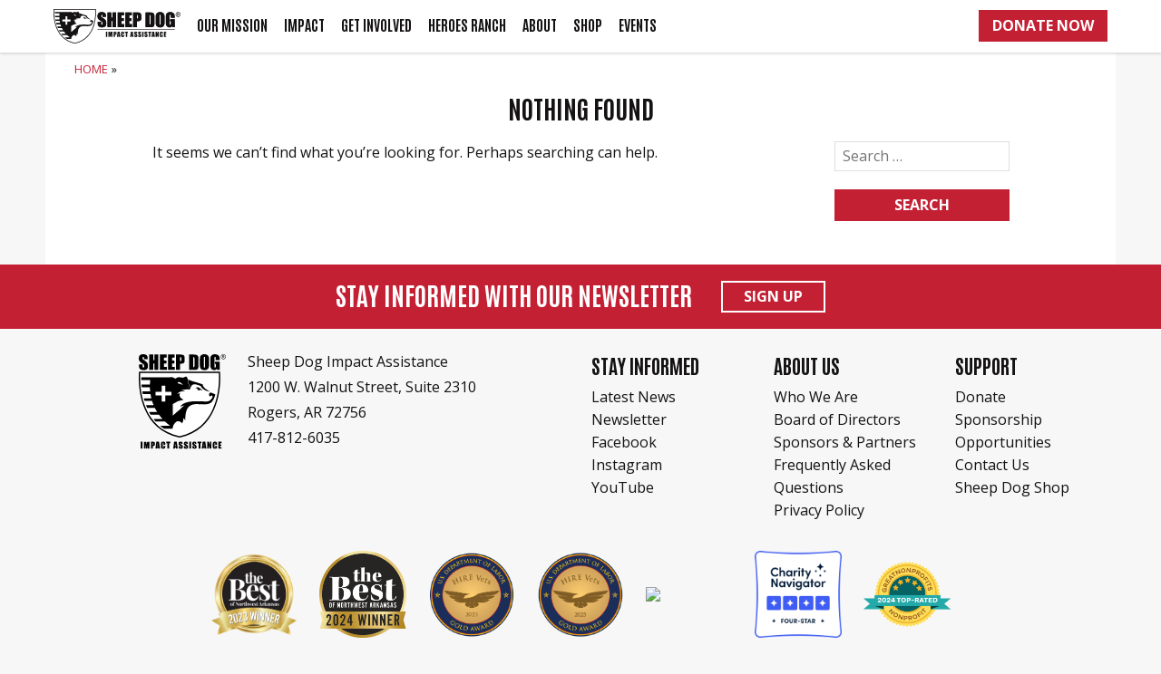

--- FILE ---
content_type: text/html; charset=UTF-8
request_url: https://sheepdogia.org/tag/firefighter/
body_size: 15032
content:
<!doctype html>
<html dir="ltr" lang="en-US" prefix="og: https://ogp.me/ns#">
<head>
	<meta charset="UTF-8">
	<meta name="viewport" content="width=device-width, initial-scale=1">
	<link rel="profile" href="https://gmpg.org/xfn/11">

	<title>#Firefighter - Sheep Dog Impact Assistance</title>

		<!-- All in One SEO 4.9.3 - aioseo.com -->
	<meta name="robots" content="max-image-preview:large" />
	<link rel="canonical" href="https://sheepdogia.org/tag/firefighter/" />
	<meta name="generator" content="All in One SEO (AIOSEO) 4.9.3" />
		<script type="application/ld+json" class="aioseo-schema">
			{"@context":"https:\/\/schema.org","@graph":[{"@type":"BreadcrumbList","@id":"https:\/\/sheepdogia.org\/tag\/firefighter\/#breadcrumblist","itemListElement":[{"@type":"ListItem","@id":"https:\/\/sheepdogia.org#listItem","position":1,"name":"Home","item":"https:\/\/sheepdogia.org","nextItem":{"@type":"ListItem","@id":"https:\/\/sheepdogia.org\/tag\/firefighter\/#listItem","name":"#Firefighter"}},{"@type":"ListItem","@id":"https:\/\/sheepdogia.org\/tag\/firefighter\/#listItem","position":2,"name":"#Firefighter","previousItem":{"@type":"ListItem","@id":"https:\/\/sheepdogia.org#listItem","name":"Home"}}]},{"@type":"CollectionPage","@id":"https:\/\/sheepdogia.org\/tag\/firefighter\/#collectionpage","url":"https:\/\/sheepdogia.org\/tag\/firefighter\/","name":"#Firefighter - Sheep Dog Impact Assistance","inLanguage":"en-US","isPartOf":{"@id":"https:\/\/sheepdogia.org\/#website"},"breadcrumb":{"@id":"https:\/\/sheepdogia.org\/tag\/firefighter\/#breadcrumblist"}},{"@type":"Organization","@id":"https:\/\/sheepdogia.org\/#organization","name":"Sheep Dog Impact Assistance Helping Others Is A Way Of Life","description":"Helping Others Is A Way Of Life Sheep Dog Impact Assistance","url":"https:\/\/sheepdogia.org\/","telephone":"+14178126035","logo":{"@type":"ImageObject","url":"https:\/\/sheepdogia.org\/wp-content\/uploads\/2022\/09\/SDIA-vert-logo-w-svc-logos-beneath-sq-e1663339141625.png","@id":"https:\/\/sheepdogia.org\/tag\/firefighter\/#organizationLogo"},"image":{"@id":"https:\/\/sheepdogia.org\/tag\/firefighter\/#organizationLogo"},"sameAs":["https:\/\/www.facebook.com\/SheepDogIA","https:\/\/www.instagram.com\/sheepdogia\/","https:\/\/youtube.com\/@sheepdogimpactassistance?si=oct8Cx21qJlm1zoG","https:\/\/www.linkedin.com\/company\/sheepdogia\/"]},{"@type":"WebSite","@id":"https:\/\/sheepdogia.org\/#website","url":"https:\/\/sheepdogia.org\/","name":"Sheep Dog Impact Assistance","description":"Helping Others Is A Way Of Life","inLanguage":"en-US","publisher":{"@id":"https:\/\/sheepdogia.org\/#organization"}}]}
		</script>
		<!-- All in One SEO -->

<!-- Google tag (gtag.js) consent mode dataLayer added by Site Kit -->
<script id="google_gtagjs-js-consent-mode-data-layer">
window.dataLayer = window.dataLayer || [];function gtag(){dataLayer.push(arguments);}
gtag('consent', 'default', {"ad_personalization":"denied","ad_storage":"denied","ad_user_data":"denied","analytics_storage":"denied","functionality_storage":"denied","security_storage":"denied","personalization_storage":"denied","region":["AT","BE","BG","CH","CY","CZ","DE","DK","EE","ES","FI","FR","GB","GR","HR","HU","IE","IS","IT","LI","LT","LU","LV","MT","NL","NO","PL","PT","RO","SE","SI","SK"],"wait_for_update":500});
window._googlesitekitConsentCategoryMap = {"statistics":["analytics_storage"],"marketing":["ad_storage","ad_user_data","ad_personalization"],"functional":["functionality_storage","security_storage"],"preferences":["personalization_storage"]};
window._googlesitekitConsents = {"ad_personalization":"denied","ad_storage":"denied","ad_user_data":"denied","analytics_storage":"denied","functionality_storage":"denied","security_storage":"denied","personalization_storage":"denied","region":["AT","BE","BG","CH","CY","CZ","DE","DK","EE","ES","FI","FR","GB","GR","HR","HU","IE","IS","IT","LI","LT","LU","LV","MT","NL","NO","PL","PT","RO","SE","SI","SK"],"wait_for_update":500};
</script>
<!-- End Google tag (gtag.js) consent mode dataLayer added by Site Kit -->
<link rel='dns-prefetch' href='//js.stripe.com' />
<link rel='dns-prefetch' href='//www.googletagmanager.com' />
<link rel='dns-prefetch' href='//maxcdn.bootstrapcdn.com' />
<link rel='dns-prefetch' href='//pagead2.googlesyndication.com' />
<link rel="alternate" type="application/rss+xml" title="Sheep Dog Impact Assistance &raquo; Feed" href="https://sheepdogia.org/feed/" />
<link rel="alternate" type="application/rss+xml" title="Sheep Dog Impact Assistance &raquo; Comments Feed" href="https://sheepdogia.org/comments/feed/" />
<link rel="alternate" type="application/rss+xml" title="Sheep Dog Impact Assistance &raquo; #Firefighter Tag Feed" href="https://sheepdogia.org/tag/firefighter/feed/" />
		<!-- This site uses the Google Analytics by MonsterInsights plugin v9.11.1 - Using Analytics tracking - https://www.monsterinsights.com/ -->
		<!-- Note: MonsterInsights is not currently configured on this site. The site owner needs to authenticate with Google Analytics in the MonsterInsights settings panel. -->
					<!-- No tracking code set -->
				<!-- / Google Analytics by MonsterInsights -->
		<style id='wp-img-auto-sizes-contain-inline-css'>
img:is([sizes=auto i],[sizes^="auto," i]){contain-intrinsic-size:3000px 1500px}
/*# sourceURL=wp-img-auto-sizes-contain-inline-css */
</style>
<style id='wp-emoji-styles-inline-css'>

	img.wp-smiley, img.emoji {
		display: inline !important;
		border: none !important;
		box-shadow: none !important;
		height: 1em !important;
		width: 1em !important;
		margin: 0 0.07em !important;
		vertical-align: -0.1em !important;
		background: none !important;
		padding: 0 !important;
	}
/*# sourceURL=wp-emoji-styles-inline-css */
</style>
<link rel='stylesheet' id='wp-block-library-css' href='https://sheepdogia.org/wp-includes/css/dist/block-library/style.min.css?ver=6.9' media='all' />
<style id='classic-theme-styles-inline-css'>
/*! This file is auto-generated */
.wp-block-button__link{color:#fff;background-color:#32373c;border-radius:9999px;box-shadow:none;text-decoration:none;padding:calc(.667em + 2px) calc(1.333em + 2px);font-size:1.125em}.wp-block-file__button{background:#32373c;color:#fff;text-decoration:none}
/*# sourceURL=/wp-includes/css/classic-themes.min.css */
</style>
<style id='safe-svg-svg-icon-style-inline-css'>
.safe-svg-cover{text-align:center}.safe-svg-cover .safe-svg-inside{display:inline-block;max-width:100%}.safe-svg-cover svg{fill:currentColor;height:100%;max-height:100%;max-width:100%;width:100%}

/*# sourceURL=https://sheepdogia.org/wp-content/plugins/safe-svg/dist/safe-svg-block-frontend.css */
</style>
<link rel='stylesheet' id='aioseo/css/src/vue/standalone/blocks/table-of-contents/global.scss-css' href='https://sheepdogia.org/wp-content/plugins/all-in-one-seo-pack/dist/Lite/assets/css/table-of-contents/global.e90f6d47.css?ver=4.9.3' media='all' />
<link rel='stylesheet' id='coblocks-frontend-css' href='https://sheepdogia.org/wp-content/plugins/coblocks/dist/style-coblocks-1.css?ver=3.1.16' media='all' />
<link rel='stylesheet' id='coblocks-extensions-css' href='https://sheepdogia.org/wp-content/plugins/coblocks/dist/style-coblocks-extensions.css?ver=3.1.16' media='all' />
<link rel='stylesheet' id='coblocks-animation-css' href='https://sheepdogia.org/wp-content/plugins/coblocks/dist/style-coblocks-animation.css?ver=2677611078ee87eb3b1c' media='all' />
<style id='global-styles-inline-css'>
:root{--wp--preset--aspect-ratio--square: 1;--wp--preset--aspect-ratio--4-3: 4/3;--wp--preset--aspect-ratio--3-4: 3/4;--wp--preset--aspect-ratio--3-2: 3/2;--wp--preset--aspect-ratio--2-3: 2/3;--wp--preset--aspect-ratio--16-9: 16/9;--wp--preset--aspect-ratio--9-16: 9/16;--wp--preset--color--black: #000000;--wp--preset--color--cyan-bluish-gray: #abb8c3;--wp--preset--color--white: #ffffff;--wp--preset--color--pale-pink: #f78da7;--wp--preset--color--vivid-red: #cf2e2e;--wp--preset--color--luminous-vivid-orange: #ff6900;--wp--preset--color--luminous-vivid-amber: #fcb900;--wp--preset--color--light-green-cyan: #7bdcb5;--wp--preset--color--vivid-green-cyan: #00d084;--wp--preset--color--pale-cyan-blue: #8ed1fc;--wp--preset--color--vivid-cyan-blue: #0693e3;--wp--preset--color--vivid-purple: #9b51e0;--wp--preset--gradient--vivid-cyan-blue-to-vivid-purple: linear-gradient(135deg,rgb(6,147,227) 0%,rgb(155,81,224) 100%);--wp--preset--gradient--light-green-cyan-to-vivid-green-cyan: linear-gradient(135deg,rgb(122,220,180) 0%,rgb(0,208,130) 100%);--wp--preset--gradient--luminous-vivid-amber-to-luminous-vivid-orange: linear-gradient(135deg,rgb(252,185,0) 0%,rgb(255,105,0) 100%);--wp--preset--gradient--luminous-vivid-orange-to-vivid-red: linear-gradient(135deg,rgb(255,105,0) 0%,rgb(207,46,46) 100%);--wp--preset--gradient--very-light-gray-to-cyan-bluish-gray: linear-gradient(135deg,rgb(238,238,238) 0%,rgb(169,184,195) 100%);--wp--preset--gradient--cool-to-warm-spectrum: linear-gradient(135deg,rgb(74,234,220) 0%,rgb(151,120,209) 20%,rgb(207,42,186) 40%,rgb(238,44,130) 60%,rgb(251,105,98) 80%,rgb(254,248,76) 100%);--wp--preset--gradient--blush-light-purple: linear-gradient(135deg,rgb(255,206,236) 0%,rgb(152,150,240) 100%);--wp--preset--gradient--blush-bordeaux: linear-gradient(135deg,rgb(254,205,165) 0%,rgb(254,45,45) 50%,rgb(107,0,62) 100%);--wp--preset--gradient--luminous-dusk: linear-gradient(135deg,rgb(255,203,112) 0%,rgb(199,81,192) 50%,rgb(65,88,208) 100%);--wp--preset--gradient--pale-ocean: linear-gradient(135deg,rgb(255,245,203) 0%,rgb(182,227,212) 50%,rgb(51,167,181) 100%);--wp--preset--gradient--electric-grass: linear-gradient(135deg,rgb(202,248,128) 0%,rgb(113,206,126) 100%);--wp--preset--gradient--midnight: linear-gradient(135deg,rgb(2,3,129) 0%,rgb(40,116,252) 100%);--wp--preset--font-size--small: 13px;--wp--preset--font-size--medium: 20px;--wp--preset--font-size--large: 36px;--wp--preset--font-size--x-large: 42px;--wp--preset--spacing--20: 0.44rem;--wp--preset--spacing--30: 0.67rem;--wp--preset--spacing--40: 1rem;--wp--preset--spacing--50: 1.5rem;--wp--preset--spacing--60: 2.25rem;--wp--preset--spacing--70: 3.38rem;--wp--preset--spacing--80: 5.06rem;--wp--preset--shadow--natural: 6px 6px 9px rgba(0, 0, 0, 0.2);--wp--preset--shadow--deep: 12px 12px 50px rgba(0, 0, 0, 0.4);--wp--preset--shadow--sharp: 6px 6px 0px rgba(0, 0, 0, 0.2);--wp--preset--shadow--outlined: 6px 6px 0px -3px rgb(255, 255, 255), 6px 6px rgb(0, 0, 0);--wp--preset--shadow--crisp: 6px 6px 0px rgb(0, 0, 0);}:where(.is-layout-flex){gap: 0.5em;}:where(.is-layout-grid){gap: 0.5em;}body .is-layout-flex{display: flex;}.is-layout-flex{flex-wrap: wrap;align-items: center;}.is-layout-flex > :is(*, div){margin: 0;}body .is-layout-grid{display: grid;}.is-layout-grid > :is(*, div){margin: 0;}:where(.wp-block-columns.is-layout-flex){gap: 2em;}:where(.wp-block-columns.is-layout-grid){gap: 2em;}:where(.wp-block-post-template.is-layout-flex){gap: 1.25em;}:where(.wp-block-post-template.is-layout-grid){gap: 1.25em;}.has-black-color{color: var(--wp--preset--color--black) !important;}.has-cyan-bluish-gray-color{color: var(--wp--preset--color--cyan-bluish-gray) !important;}.has-white-color{color: var(--wp--preset--color--white) !important;}.has-pale-pink-color{color: var(--wp--preset--color--pale-pink) !important;}.has-vivid-red-color{color: var(--wp--preset--color--vivid-red) !important;}.has-luminous-vivid-orange-color{color: var(--wp--preset--color--luminous-vivid-orange) !important;}.has-luminous-vivid-amber-color{color: var(--wp--preset--color--luminous-vivid-amber) !important;}.has-light-green-cyan-color{color: var(--wp--preset--color--light-green-cyan) !important;}.has-vivid-green-cyan-color{color: var(--wp--preset--color--vivid-green-cyan) !important;}.has-pale-cyan-blue-color{color: var(--wp--preset--color--pale-cyan-blue) !important;}.has-vivid-cyan-blue-color{color: var(--wp--preset--color--vivid-cyan-blue) !important;}.has-vivid-purple-color{color: var(--wp--preset--color--vivid-purple) !important;}.has-black-background-color{background-color: var(--wp--preset--color--black) !important;}.has-cyan-bluish-gray-background-color{background-color: var(--wp--preset--color--cyan-bluish-gray) !important;}.has-white-background-color{background-color: var(--wp--preset--color--white) !important;}.has-pale-pink-background-color{background-color: var(--wp--preset--color--pale-pink) !important;}.has-vivid-red-background-color{background-color: var(--wp--preset--color--vivid-red) !important;}.has-luminous-vivid-orange-background-color{background-color: var(--wp--preset--color--luminous-vivid-orange) !important;}.has-luminous-vivid-amber-background-color{background-color: var(--wp--preset--color--luminous-vivid-amber) !important;}.has-light-green-cyan-background-color{background-color: var(--wp--preset--color--light-green-cyan) !important;}.has-vivid-green-cyan-background-color{background-color: var(--wp--preset--color--vivid-green-cyan) !important;}.has-pale-cyan-blue-background-color{background-color: var(--wp--preset--color--pale-cyan-blue) !important;}.has-vivid-cyan-blue-background-color{background-color: var(--wp--preset--color--vivid-cyan-blue) !important;}.has-vivid-purple-background-color{background-color: var(--wp--preset--color--vivid-purple) !important;}.has-black-border-color{border-color: var(--wp--preset--color--black) !important;}.has-cyan-bluish-gray-border-color{border-color: var(--wp--preset--color--cyan-bluish-gray) !important;}.has-white-border-color{border-color: var(--wp--preset--color--white) !important;}.has-pale-pink-border-color{border-color: var(--wp--preset--color--pale-pink) !important;}.has-vivid-red-border-color{border-color: var(--wp--preset--color--vivid-red) !important;}.has-luminous-vivid-orange-border-color{border-color: var(--wp--preset--color--luminous-vivid-orange) !important;}.has-luminous-vivid-amber-border-color{border-color: var(--wp--preset--color--luminous-vivid-amber) !important;}.has-light-green-cyan-border-color{border-color: var(--wp--preset--color--light-green-cyan) !important;}.has-vivid-green-cyan-border-color{border-color: var(--wp--preset--color--vivid-green-cyan) !important;}.has-pale-cyan-blue-border-color{border-color: var(--wp--preset--color--pale-cyan-blue) !important;}.has-vivid-cyan-blue-border-color{border-color: var(--wp--preset--color--vivid-cyan-blue) !important;}.has-vivid-purple-border-color{border-color: var(--wp--preset--color--vivid-purple) !important;}.has-vivid-cyan-blue-to-vivid-purple-gradient-background{background: var(--wp--preset--gradient--vivid-cyan-blue-to-vivid-purple) !important;}.has-light-green-cyan-to-vivid-green-cyan-gradient-background{background: var(--wp--preset--gradient--light-green-cyan-to-vivid-green-cyan) !important;}.has-luminous-vivid-amber-to-luminous-vivid-orange-gradient-background{background: var(--wp--preset--gradient--luminous-vivid-amber-to-luminous-vivid-orange) !important;}.has-luminous-vivid-orange-to-vivid-red-gradient-background{background: var(--wp--preset--gradient--luminous-vivid-orange-to-vivid-red) !important;}.has-very-light-gray-to-cyan-bluish-gray-gradient-background{background: var(--wp--preset--gradient--very-light-gray-to-cyan-bluish-gray) !important;}.has-cool-to-warm-spectrum-gradient-background{background: var(--wp--preset--gradient--cool-to-warm-spectrum) !important;}.has-blush-light-purple-gradient-background{background: var(--wp--preset--gradient--blush-light-purple) !important;}.has-blush-bordeaux-gradient-background{background: var(--wp--preset--gradient--blush-bordeaux) !important;}.has-luminous-dusk-gradient-background{background: var(--wp--preset--gradient--luminous-dusk) !important;}.has-pale-ocean-gradient-background{background: var(--wp--preset--gradient--pale-ocean) !important;}.has-electric-grass-gradient-background{background: var(--wp--preset--gradient--electric-grass) !important;}.has-midnight-gradient-background{background: var(--wp--preset--gradient--midnight) !important;}.has-small-font-size{font-size: var(--wp--preset--font-size--small) !important;}.has-medium-font-size{font-size: var(--wp--preset--font-size--medium) !important;}.has-large-font-size{font-size: var(--wp--preset--font-size--large) !important;}.has-x-large-font-size{font-size: var(--wp--preset--font-size--x-large) !important;}
:where(.wp-block-post-template.is-layout-flex){gap: 1.25em;}:where(.wp-block-post-template.is-layout-grid){gap: 1.25em;}
:where(.wp-block-term-template.is-layout-flex){gap: 1.25em;}:where(.wp-block-term-template.is-layout-grid){gap: 1.25em;}
:where(.wp-block-columns.is-layout-flex){gap: 2em;}:where(.wp-block-columns.is-layout-grid){gap: 2em;}
:root :where(.wp-block-pullquote){font-size: 1.5em;line-height: 1.6;}
/*# sourceURL=global-styles-inline-css */
</style>
<link rel='stylesheet' id='cff-css' href='https://sheepdogia.org/wp-content/plugins/custom-facebook-feed-pro/css/cff-style.css?ver=3.10.5' media='all' />
<link rel='stylesheet' id='sb-font-awesome-css' href='https://maxcdn.bootstrapcdn.com/font-awesome/4.7.0/css/font-awesome.min.css?ver=6.9' media='all' />
<link rel='stylesheet' id='wpedon-css' href='https://sheepdogia.org/wp-content/plugins/easy-paypal-donation/assets/css/wpedon.css?ver=1.5.3' media='all' />
<link rel='stylesheet' id='vfb-pro-css' href='https://sheepdogia.org/wp-content/plugins/vfb-pro/public/assets/css/vfb-style.min.css?ver=2019.05.10' media='all' />
<link rel='stylesheet' id='wpsl-styles-css' href='https://sheepdogia.org/wp-content/plugins/wp-store-locator/css/styles.min.css?ver=2.2.261' media='all' />
<link rel='stylesheet' id='simple-staff-list-css' href='https://sheepdogia.org/wp-content/plugins/simple-staff-list/public/css/simple-staff-list-public.css?ver=2.2.5' media='all' />
<link rel='stylesheet' id='sheepdogia-wp-style-css' href='https://sheepdogia.org/wp-content/themes/sheepdogia-wp/style.css?ver=1.0.0' media='all' />
<script src="https://sheepdogia.org/wp-includes/js/jquery/jquery.min.js?ver=3.7.1" id="jquery-core-js"></script>
<script src="https://sheepdogia.org/wp-content/themes/sheepdogia-wp/assets/js/magnific-popup.min.js?ver=1.0.0" id="magnific-popup-js"></script>

<!-- Google tag (gtag.js) snippet added by Site Kit -->
<!-- Google Analytics snippet added by Site Kit -->
<!-- Google Ads snippet added by Site Kit -->
<script src="https://www.googletagmanager.com/gtag/js?id=GT-NBPJFGB" id="google_gtagjs-js" async></script>
<script id="google_gtagjs-js-after">
window.dataLayer = window.dataLayer || [];function gtag(){dataLayer.push(arguments);}
gtag("set","linker",{"domains":["sheepdogia.org"]});
gtag("js", new Date());
gtag("set", "developer_id.dZTNiMT", true);
gtag("config", "GT-NBPJFGB");
gtag("config", "AW-935809311");
//# sourceURL=google_gtagjs-js-after
</script>
<link rel="https://api.w.org/" href="https://sheepdogia.org/wp-json/" /><link rel="alternate" title="JSON" type="application/json" href="https://sheepdogia.org/wp-json/wp/v2/tags/148" /><link rel="EditURI" type="application/rsd+xml" title="RSD" href="https://sheepdogia.org/xmlrpc.php?rsd" />
<meta name="generator" content="WordPress 6.9" />
<!-- Custom Facebook Feed JS vars -->
<script type="text/javascript">
var cffsiteurl = "https://sheepdogia.org/wp-content/plugins";
var cffajaxurl = "https://sheepdogia.org/wp-admin/admin-ajax.php";
var cffmetatrans = "false";

var cfflinkhashtags = "true";
</script>
<meta name="generator" content="Site Kit by Google 1.170.0" />
<!-- Google AdSense meta tags added by Site Kit -->
<meta name="google-adsense-platform-account" content="ca-host-pub-2644536267352236">
<meta name="google-adsense-platform-domain" content="sitekit.withgoogle.com">
<!-- End Google AdSense meta tags added by Site Kit -->
<meta name="generator" content="Elementor 3.34.2; features: additional_custom_breakpoints; settings: css_print_method-external, google_font-enabled, font_display-auto">
			<style>
				.e-con.e-parent:nth-of-type(n+4):not(.e-lazyloaded):not(.e-no-lazyload),
				.e-con.e-parent:nth-of-type(n+4):not(.e-lazyloaded):not(.e-no-lazyload) * {
					background-image: none !important;
				}
				@media screen and (max-height: 1024px) {
					.e-con.e-parent:nth-of-type(n+3):not(.e-lazyloaded):not(.e-no-lazyload),
					.e-con.e-parent:nth-of-type(n+3):not(.e-lazyloaded):not(.e-no-lazyload) * {
						background-image: none !important;
					}
				}
				@media screen and (max-height: 640px) {
					.e-con.e-parent:nth-of-type(n+2):not(.e-lazyloaded):not(.e-no-lazyload),
					.e-con.e-parent:nth-of-type(n+2):not(.e-lazyloaded):not(.e-no-lazyload) * {
						background-image: none !important;
					}
				}
			</style>
					<style type="text/css">
					.site-title,
			.site-description {
				position: absolute;
				clip: rect(1px, 1px, 1px, 1px);
				}
					</style>
		<style id="custom-background-css">
body.custom-background { background-color: #f7f7f7; }
</style>
	
<!-- Google Tag Manager snippet added by Site Kit -->
<script>
			( function( w, d, s, l, i ) {
				w[l] = w[l] || [];
				w[l].push( {'gtm.start': new Date().getTime(), event: 'gtm.js'} );
				var f = d.getElementsByTagName( s )[0],
					j = d.createElement( s ), dl = l != 'dataLayer' ? '&l=' + l : '';
				j.async = true;
				j.src = 'https://www.googletagmanager.com/gtm.js?id=' + i + dl;
				f.parentNode.insertBefore( j, f );
			} )( window, document, 'script', 'dataLayer', 'GTM-M574JQTW' );
			
</script>

<!-- End Google Tag Manager snippet added by Site Kit -->

<!-- Google AdSense snippet added by Site Kit -->
<script async src="https://pagead2.googlesyndication.com/pagead/js/adsbygoogle.js?client=ca-pub-2277866826722296&amp;host=ca-host-pub-2644536267352236" crossorigin="anonymous"></script>

<!-- End Google AdSense snippet added by Site Kit -->
<link rel="icon" href="https://sheepdogia.org/wp-content/uploads/2021/07/cropped-SDIA-FavIcon-512-32x32.png" sizes="32x32" />
<link rel="icon" href="https://sheepdogia.org/wp-content/uploads/2021/07/cropped-SDIA-FavIcon-512-192x192.png" sizes="192x192" />
<link rel="apple-touch-icon" href="https://sheepdogia.org/wp-content/uploads/2021/07/cropped-SDIA-FavIcon-512-180x180.png" />
<meta name="msapplication-TileImage" content="https://sheepdogia.org/wp-content/uploads/2021/07/cropped-SDIA-FavIcon-512-270x270.png" />
</head>

<body class="archive tag tag-firefighter tag-148 custom-background wp-custom-logo wp-theme-sheepdogia-wp ally-default hfeed elementor-default elementor-kit-11402">
		<!-- Google Tag Manager (noscript) snippet added by Site Kit -->
		<noscript>
			<iframe src="https://www.googletagmanager.com/ns.html?id=GTM-M574JQTW" height="0" width="0" style="display:none;visibility:hidden"></iframe>
		</noscript>
		<!-- End Google Tag Manager (noscript) snippet added by Site Kit -->
		<div id="page" class="site">
	<a class="skip-link screen-reader-text" href="#primary">Skip to content</a>

	<header id="masthead" class="site-header">
	  <div class="wrapper">
	    <div class="site-branding">
	      <a href="https://sheepdogia.org/" class="custom-logo-link" rel="home"><img width="140" height="38" src="https://sheepdogia.org/wp-content/uploads/2021/05/SDIALogo.svg" class="custom-logo" alt="Sheep Dog Impact Assistance Logo" decoding="async" /></a>	        <p class="site-title"><a href="https://sheepdogia.org/" rel="home">Sheep Dog Impact Assistance</a></p>
	        	        <p class="site-description">Helping Others Is A Way Of Life</p>
	      	    </div>

			<nav id="primary-nav" class="site-navigation">
				<ul id="primary-menu" class="menu menu-level-0"><li id="menu-item-29915" class="menu-item menu-item-type-post_type menu-item-object-page menu-item-has-children menu-item-29915 menu-item-level-0 our-mission"><a href="https://sheepdogia.org/mission/">Our Mission</a>
<ul class="sub-menu menu-level--1 menu-children--6">
	<li id="menu-item-30389" class="menu-item menu-item-type-post_type menu-item-object-page menu-item-30389 menu-item-level-1 our-mission"><a href="https://sheepdogia.org/mission/">Our Mission</a></li>
	<li id="menu-item-29683" class="menu-item menu-item-type-post_type menu-item-object-page menu-item-29683 menu-item-level-1 posttraumatic-growth"><a href="https://sheepdogia.org/posttraumatic-growth/">Posttraumatic Growth</a></li>
	<li id="menu-item-29872" class="menu-item menu-item-type-post_type menu-item-object-page menu-item-29872 menu-item-level-1 outdoor-adventures"><a href="https://sheepdogia.org/outdoor-adventures/">Outdoor Adventures</a></li>
	<li id="menu-item-29903" class="menu-item menu-item-type-post_type menu-item-object-page menu-item-29903 menu-item-level-1 warrior-pathh"><a href="https://sheepdogia.org/warrior-pathh/">Warrior PATHH</a></li>
	<li id="menu-item-29743" class="menu-item menu-item-type-post_type menu-item-object-page menu-item-29743 menu-item-level-1 continued-service-drm"><a href="https://sheepdogia.org/continued-service-disaster-response-mission/">Continued Service/ DRM</a></li>
	<li id="menu-item-29742" class="menu-item menu-item-type-post_type menu-item-object-page menu-item-29742 menu-item-level-1 sheep-dog-university"><a href="https://sheepdogia.org/sheep-dog-university/">Sheep Dog University</a></li>
</ul>
</li>
<li id="menu-item-29819" class="menu-item menu-item-type-post_type menu-item-object-page menu-item-has-children menu-item-29819 menu-item-level-0 impact"><a href="https://sheepdogia.org/accomplishments/">Impact</a>
<ul class="sub-menu menu-level--1 menu-children--2">
	<li id="menu-item-11445" class="menu-item menu-item-type-post_type menu-item-object-page menu-item-11445 menu-item-level-1 accomplishments"><a href="https://sheepdogia.org/accomplishments/">Accomplishments</a></li>
	<li id="menu-item-31580" class="menu-item menu-item-type-post_type menu-item-object-page menu-item-31580 menu-item-level-1 newsroom"><a href="https://sheepdogia.org/newsroom/">Newsroom</a></li>
</ul>
</li>
<li id="menu-item-29710" class="menu-item menu-item-type-post_type menu-item-object-page menu-item-has-children menu-item-29710 menu-item-level-0 get-involved"><a href="https://sheepdogia.org/how-to-join-sdia/">Get Involved</a>
<ul class="sub-menu menu-level--1 menu-children--3">
	<li id="menu-item-29703" class="menu-item menu-item-type-post_type menu-item-object-page menu-item-29703 menu-item-level-1 join-sheep-dog-nation"><a href="https://sheepdogia.org/how-to-join-sdia/">Join Sheep Dog Nation</a></li>
	<li id="menu-item-29684" class="menu-item menu-item-type-post_type menu-item-object-page menu-item-29684 menu-item-level-1 get-off-the-couch"><a href="https://sheepdogia.org/get-off-the-couch/">Get Off The Couch</a></li>
	<li id="menu-item-10012" class="menu-item menu-item-type-post_type menu-item-object-page menu-item-10012 menu-item-level-1 support-sdia"><a href="https://sheepdogia.org/support/">Support SDIA</a></li>
</ul>
</li>
<li id="menu-item-29820" class="menu-item menu-item-type-post_type menu-item-object-page menu-item-has-children menu-item-29820 menu-item-level-0 heroes-ranch"><a href="https://sheepdogia.org/heroes-ranch/">Heroes Ranch</a>
<ul class="sub-menu menu-level--1 menu-children--5">
	<li id="menu-item-30388" class="menu-item menu-item-type-post_type menu-item-object-page menu-item-30388 menu-item-level-1 heroes-ranch"><a href="https://sheepdogia.org/heroes-ranch/">Heroes Ranch</a></li>
	<li id="menu-item-29828" class="menu-item menu-item-type-post_type menu-item-object-page menu-item-29828 menu-item-level-1 heroes-ranch-facilities"><a href="https://sheepdogia.org/heroes-ranch-facilities/">Heroes Ranch Facilities</a></li>
	<li id="menu-item-29827" class="menu-item menu-item-type-post_type menu-item-object-page menu-item-29827 menu-item-level-1 activities-at-heroes-ranch"><a href="https://sheepdogia.org/activities-at-heroes-ranch/">Activities at Heroes Ranch</a></li>
	<li id="menu-item-29829" class="menu-item menu-item-type-post_type menu-item-object-page menu-item-29829 menu-item-level-1 heroes-ranch-livestock-horses"><a href="https://sheepdogia.org/heroes-ranch-livestock-horses/">Heroes Ranch Livestock &amp; Horses</a></li>
	<li id="menu-item-29831" class="menu-item menu-item-type-post_type menu-item-object-page menu-item-29831 menu-item-level-1 honor-your-sheep-dog-with-a-brick"><a href="https://sheepdogia.org/heroes-ranch/honor-your-sheep-dog-with-a-brick/">Honor Your Sheep Dog With a Brick!</a></li>
</ul>
</li>
<li id="menu-item-30195" class="menu-item menu-item-type-post_type menu-item-object-page menu-item-has-children menu-item-30195 menu-item-level-0 about"><a href="https://sheepdogia.org/mission/">About</a>
<ul class="sub-menu menu-level--1 menu-children--5">
	<li id="menu-item-30194" class="menu-item menu-item-type-post_type menu-item-object-page menu-item-30194 menu-item-level-1 who-we-are"><a href="https://sheepdogia.org/mission/">Who We Are</a></li>
	<li id="menu-item-30543" class="menu-item menu-item-type-post_type menu-item-object-page menu-item-30543 menu-item-level-1 national-office-staff"><a href="https://sheepdogia.org/about/national-office-staff/">National Office Staff</a></li>
	<li id="menu-item-10017" class="menu-item menu-item-type-post_type menu-item-object-page menu-item-10017 menu-item-level-1 board-of-directors"><a href="https://sheepdogia.org/about/directors-advisors/">Board of Directors</a></li>
	<li id="menu-item-10018" class="menu-item menu-item-type-post_type menu-item-object-page menu-item-10018 menu-item-level-1 sponsors-partners"><a href="https://sheepdogia.org/sponsors/">Sponsors &amp; Partners</a></li>
	<li id="menu-item-13833" class="menu-item menu-item-type-post_type menu-item-object-page menu-item-13833 menu-item-level-1 sheep-dog-resources"><a href="https://sheepdogia.org/military-first-responder-resources/">Sheep Dog Resources</a></li>
</ul>
</li>
<li id="menu-item-9867" class="menu-item menu-item-type-custom menu-item-object-custom menu-item-9867 menu-item-level-0 shop"><a href="https://shop.sheepdogia.org/">Shop</a></li>
<li id="menu-item-13008" class="menu-item menu-item-type-post_type menu-item-object-page menu-item-has-children menu-item-13008 menu-item-level-0 events"><a href="https://sheepdogia.org/how-to-join-sdia/events/">Events</a>
<ul class="sub-menu menu-level--1 menu-children--1">
	<li id="menu-item-32615" class="menu-item menu-item-type-post_type menu-item-object-page menu-item-32615 menu-item-level-1 2025-sheep-dog-of-the-year-award"><a href="https://sheepdogia.org/sheep-dog-of-the-year-award/">2025 Sheep Dog of the Year Award</a></li>
</ul>
</li>
</ul>			</nav>

	    <nav id="auxillary-nav" class="site-navigation">
				<ul id="auxillary-menu" class="menu menu-level--0 nav-menu">
					<li id="menu-item-14042" class="menu-item menu-item-type-custom menu-item-object-custom menu-item-14042 menu-item-level-0 donate-now"><a href="https://secure.givelively.org/donate/sheep-dog-impact-assistance">Donate Now</a></li>
					<li class="mobile-menu-button">
						<button class="menu-toggle" aria-controls="mobile-menu" aria-expanded="false">
							<img src="data:image/svg+xml,%3Csvg xmlns='http://www.w3.org/2000/svg' viewBox='0 0 24 24' width='24' height='24'%3E%3Cpath fill='none' d='M0 0h24v24H0z'/%3E%3Cpath d='M3 4h18v2H3V4zm0 7h18v2H3v-2zm0 7h18v2H3v-2z' fill='%23141213'/%3E%3C/svg%3E">
						</button>
					</li>
				</ul>
	    </nav>
	  </div>
	</header>
	<nav id="mobile-nav" class="site-navigation">
		<ul id="primary-menu--mobile" class="menu menu-level--0 nav-menu">
			<li class="menu-item menu-item-type-post_type menu-item-object-page menu-item-has-children menu-item-29915 menu-item-level-0 our-mission"><a href="https://sheepdogia.org/mission/"><span class="link-title">Our Mission</span><span class="arrow"><i class="ri-arrow ri-arrow-down-s-line ri-lg"></i></span></a>
<ul class="sub-menu menu-level--1 menu-children--6">
	<li class="menu-item menu-item-type-post_type menu-item-object-page menu-item-30389 menu-item-level-1 our-mission"><a href="https://sheepdogia.org/mission/">Our Mission</a></li>
	<li class="menu-item menu-item-type-post_type menu-item-object-page menu-item-29683 menu-item-level-1 posttraumatic-growth"><a href="https://sheepdogia.org/posttraumatic-growth/">Posttraumatic Growth</a></li>
	<li class="menu-item menu-item-type-post_type menu-item-object-page menu-item-29872 menu-item-level-1 outdoor-adventures"><a href="https://sheepdogia.org/outdoor-adventures/">Outdoor Adventures</a></li>
	<li class="menu-item menu-item-type-post_type menu-item-object-page menu-item-29903 menu-item-level-1 warrior-pathh"><a href="https://sheepdogia.org/warrior-pathh/">Warrior PATHH</a></li>
	<li class="menu-item menu-item-type-post_type menu-item-object-page menu-item-29743 menu-item-level-1 continued-service-drm"><a href="https://sheepdogia.org/continued-service-disaster-response-mission/">Continued Service/ DRM</a></li>
	<li class="menu-item menu-item-type-post_type menu-item-object-page menu-item-29742 menu-item-level-1 sheep-dog-university"><a href="https://sheepdogia.org/sheep-dog-university/">Sheep Dog University</a></li>
</ul>
</li>
<li class="menu-item menu-item-type-post_type menu-item-object-page menu-item-has-children menu-item-29819 menu-item-level-0 impact"><a href="https://sheepdogia.org/accomplishments/"><span class="link-title">Impact</span><span class="arrow"><i class="ri-arrow ri-arrow-down-s-line ri-lg"></i></span></a>
<ul class="sub-menu menu-level--1 menu-children--2">
	<li class="menu-item menu-item-type-post_type menu-item-object-page menu-item-11445 menu-item-level-1 accomplishments"><a href="https://sheepdogia.org/accomplishments/">Accomplishments</a></li>
	<li class="menu-item menu-item-type-post_type menu-item-object-page menu-item-31580 menu-item-level-1 newsroom"><a href="https://sheepdogia.org/newsroom/">Newsroom</a></li>
</ul>
</li>
<li class="menu-item menu-item-type-post_type menu-item-object-page menu-item-has-children menu-item-29710 menu-item-level-0 get-involved"><a href="https://sheepdogia.org/how-to-join-sdia/"><span class="link-title">Get Involved</span><span class="arrow"><i class="ri-arrow ri-arrow-down-s-line ri-lg"></i></span></a>
<ul class="sub-menu menu-level--1 menu-children--3">
	<li class="menu-item menu-item-type-post_type menu-item-object-page menu-item-29703 menu-item-level-1 join-sheep-dog-nation"><a href="https://sheepdogia.org/how-to-join-sdia/">Join Sheep Dog Nation</a></li>
	<li class="menu-item menu-item-type-post_type menu-item-object-page menu-item-29684 menu-item-level-1 get-off-the-couch"><a href="https://sheepdogia.org/get-off-the-couch/">Get Off The Couch</a></li>
	<li class="menu-item menu-item-type-post_type menu-item-object-page menu-item-10012 menu-item-level-1 support-sdia"><a href="https://sheepdogia.org/support/">Support SDIA</a></li>
</ul>
</li>
<li class="menu-item menu-item-type-post_type menu-item-object-page menu-item-has-children menu-item-29820 menu-item-level-0 heroes-ranch"><a href="https://sheepdogia.org/heroes-ranch/"><span class="link-title">Heroes Ranch</span><span class="arrow"><i class="ri-arrow ri-arrow-down-s-line ri-lg"></i></span></a>
<ul class="sub-menu menu-level--1 menu-children--5">
	<li class="menu-item menu-item-type-post_type menu-item-object-page menu-item-30388 menu-item-level-1 heroes-ranch"><a href="https://sheepdogia.org/heroes-ranch/">Heroes Ranch</a></li>
	<li class="menu-item menu-item-type-post_type menu-item-object-page menu-item-29828 menu-item-level-1 heroes-ranch-facilities"><a href="https://sheepdogia.org/heroes-ranch-facilities/">Heroes Ranch Facilities</a></li>
	<li class="menu-item menu-item-type-post_type menu-item-object-page menu-item-29827 menu-item-level-1 activities-at-heroes-ranch"><a href="https://sheepdogia.org/activities-at-heroes-ranch/">Activities at Heroes Ranch</a></li>
	<li class="menu-item menu-item-type-post_type menu-item-object-page menu-item-29829 menu-item-level-1 heroes-ranch-livestock-horses"><a href="https://sheepdogia.org/heroes-ranch-livestock-horses/">Heroes Ranch Livestock &amp; Horses</a></li>
	<li class="menu-item menu-item-type-post_type menu-item-object-page menu-item-29831 menu-item-level-1 honor-your-sheep-dog-with-a-brick"><a href="https://sheepdogia.org/heroes-ranch/honor-your-sheep-dog-with-a-brick/">Honor Your Sheep Dog With a Brick!</a></li>
</ul>
</li>
<li class="menu-item menu-item-type-post_type menu-item-object-page menu-item-has-children menu-item-30195 menu-item-level-0 about"><a href="https://sheepdogia.org/mission/"><span class="link-title">About</span><span class="arrow"><i class="ri-arrow ri-arrow-down-s-line ri-lg"></i></span></a>
<ul class="sub-menu menu-level--1 menu-children--5">
	<li class="menu-item menu-item-type-post_type menu-item-object-page menu-item-30194 menu-item-level-1 who-we-are"><a href="https://sheepdogia.org/mission/">Who We Are</a></li>
	<li class="menu-item menu-item-type-post_type menu-item-object-page menu-item-30543 menu-item-level-1 national-office-staff"><a href="https://sheepdogia.org/about/national-office-staff/">National Office Staff</a></li>
	<li class="menu-item menu-item-type-post_type menu-item-object-page menu-item-10017 menu-item-level-1 board-of-directors"><a href="https://sheepdogia.org/about/directors-advisors/">Board of Directors</a></li>
	<li class="menu-item menu-item-type-post_type menu-item-object-page menu-item-10018 menu-item-level-1 sponsors-partners"><a href="https://sheepdogia.org/sponsors/">Sponsors &amp; Partners</a></li>
	<li class="menu-item menu-item-type-post_type menu-item-object-page menu-item-13833 menu-item-level-1 sheep-dog-resources"><a href="https://sheepdogia.org/military-first-responder-resources/">Sheep Dog Resources</a></li>
</ul>
</li>
<li class="menu-item menu-item-type-custom menu-item-object-custom menu-item-9867 menu-item-level-0 shop"><a href="https://shop.sheepdogia.org/">Shop</a></li>
<li class="menu-item menu-item-type-post_type menu-item-object-page menu-item-has-children menu-item-13008 menu-item-level-0 events"><a href="https://sheepdogia.org/how-to-join-sdia/events/"><span class="link-title">Events</span><span class="arrow"><i class="ri-arrow ri-arrow-down-s-line ri-lg"></i></span></a>
<ul class="sub-menu menu-level--1 menu-children--1">
	<li class="menu-item menu-item-type-post_type menu-item-object-page menu-item-32615 menu-item-level-1 2025-sheep-dog-of-the-year-award"><a href="https://sheepdogia.org/sheep-dog-of-the-year-award/">2025 Sheep Dog of the Year Award</a></li>
</ul>
</li>
			<li class="menu-spacer">
				<span></span>
			</li>
		</ul>
	</nav>

	<main id="primary" class="site-main archive">
		<div class="wrapper">
		<ul id="breadcrumbs" class="breadcrumbs"><li class="item"><a href="https://sheepdogia.org">Home</a></li><li class="separator">»</li><li class="item-current item"></li></ul>
		
<section class="no-results not-found">
	<header class="page-header">
		<h1 class="page-title">Nothing Found</h1>
	</header><!-- .page-header -->

	<div class="page-content">
		
			<p>It seems we can&rsquo;t find what you&rsquo;re looking for. Perhaps searching can help.</p>
			<form role="search" method="get" class="search-form" action="https://sheepdogia.org/">
				<label>
					<span class="screen-reader-text">Search for:</span>
					<input type="search" class="search-field" placeholder="Search &hellip;" value="" name="s" />
				</label>
				<input type="submit" class="search-submit" value="Search" />
			</form>	</div><!-- .page-content -->
</section><!-- .no-results -->
		</div>
	</main>

<section class="mailing-signup">
  <div class="section-wrapper">
    <h1>Stay Informed With Our Newsletter</h1>
    <a href="#mailing-signup__form" class="button outline inverted">Sign Up</a>
  </div>
  <div id="mailing-signup__form">
        	<header class="page-header">
    		<h1 class="entry-title title-2">Sign Up For Our Newsletter</h1>    	</header>
      <div class="page-content">
        <script>(function() {
	window.mc4wp = window.mc4wp || {
		listeners: [],
		forms: {
			on: function(evt, cb) {
				window.mc4wp.listeners.push(
					{
						event   : evt,
						callback: cb
					}
				);
			}
		}
	}
})();
</script><!-- Mailchimp for WordPress v4.11.1 - https://wordpress.org/plugins/mailchimp-for-wp/ --><form id="mc4wp-form-1" class="mc4wp-form mc4wp-form-10182" method="post" data-id="10182" data-name="Subscribe To Our Newsletter" ><div class="mc4wp-form-fields"><p>
    <label>First Name</label>
    <input type="text" name="FNAME" required="">
</p>
<p>
    <label>Last Name</label>
    <input type="text" name="LNAME" required="">
</p>
<p>
    <label>State</label>
    <input type="text" name="MMERGE10">
</p>
<p>
    <label>Zip Code</label>
    <input type="zip" name="MMERGE15">
</p>

    <label>Are You A Sheep Dog?</label>
    <input type="text" name="MMERGE13" placeholder="&quot;Yes, I am a Veteran or First Responder&quot; OR &quot;No&quot;"
    required="">
</p>
<p>
	<label>Email address: 
		<input type="email" name="EMAIL" placeholder="Your email address" required />
</label>
</p>

<p>
	<input type="submit" value="Sign up" />
</p></div><label style="display: none !important;">Leave this field empty if you&#8217;re human: <input type="text" name="_mc4wp_honeypot" value="" tabindex="-1" autocomplete="off" /></label><input type="hidden" name="_mc4wp_timestamp" value="1769067469" /><input type="hidden" name="_mc4wp_form_id" value="10182" /><input type="hidden" name="_mc4wp_form_element_id" value="mc4wp-form-1" /><div class="mc4wp-response"></div></form><!-- / Mailchimp for WordPress Plugin -->


<p></p>
      </div>
      </div>
</section>

	<footer class="site-footer">
		<div class="wrapper">
			<div class="grid">
				<div class="branding">
					<div class="branding-container">
						<div class="logo-wrapper">
							<img src="/wp-content/uploads/2021/05/SDIA-Vertical.svg">
						</div>
						<div class="contact-info">
							<p>Sheep Dog Impact Assistance</p>
							<p>1200 W. Walnut Street, Suite 2310</p>
							<p>Rogers, AR 72756</p>
							<p>417-812-6035</p>
						</div>
					</div>
				</div>
				<div class="menu"><h2>Stay Informed</h2><ul id="menu-stay-informed" class="menu"><li id="menu-item-9870" class="menu-item menu-item-type-taxonomy menu-item-object-category menu-item-9870"><a href="https://sheepdogia.org/news/">Latest News</a></li>
<li id="menu-item-9871" class="menu-item menu-item-type-post_type menu-item-object-page menu-item-9871"><a href="https://sheepdogia.org/signup-form/">Newsletter</a></li>
<li id="menu-item-9872" class="menu-item menu-item-type-custom menu-item-object-custom menu-item-9872"><a href="https://www.facebook.com/SheepDogIA/">Facebook</a></li>
<li id="menu-item-9873" class="menu-item menu-item-type-custom menu-item-object-custom menu-item-9873"><a href="https://www.instagram.com/sheepdogia/">Instagram</a></li>
<li id="menu-item-9874" class="menu-item menu-item-type-custom menu-item-object-custom menu-item-9874"><a href="https://www.youtube.com/channel/UCpbTkTDsb931Cow263e7SRg">YouTube</a></li>
</ul></div><div class="menu"><h2>About Us</h2><ul id="menu-about-us" class="menu"><li id="menu-item-30221" class="menu-item menu-item-type-post_type menu-item-object-page menu-item-30221"><a href="https://sheepdogia.org/mission/">Who We Are</a></li>
<li id="menu-item-9877" class="menu-item menu-item-type-post_type menu-item-object-page menu-item-9877"><a href="https://sheepdogia.org/about/directors-advisors/">Board of Directors</a></li>
<li id="menu-item-9878" class="menu-item menu-item-type-post_type menu-item-object-page menu-item-9878"><a href="https://sheepdogia.org/sponsors/">Sponsors &amp; Partners</a></li>
<li id="menu-item-10180" class="menu-item menu-item-type-post_type menu-item-object-page menu-item-10180"><a href="https://sheepdogia.org/frequently-asked-questions/">Frequently Asked Questions</a></li>
<li id="menu-item-13041" class="menu-item menu-item-type-post_type menu-item-object-page menu-item-privacy-policy menu-item-13041"><a rel="privacy-policy" href="https://sheepdogia.org/privacy-policy/">Privacy Policy</a></li>
</ul></div><div class="menu"><h2>Support</h2><ul id="menu-support" class="menu"><li id="menu-item-30222" class="menu-item menu-item-type-post_type menu-item-object-page menu-item-30222"><a href="https://sheepdogia.org/support/">Donate</a></li>
<li id="menu-item-27300" class="menu-item menu-item-type-post_type menu-item-object-page menu-item-27300"><a href="https://sheepdogia.org/sponsors/opportunities/">Sponsorship Opportunities</a></li>
<li id="menu-item-30223" class="menu-item menu-item-type-post_type menu-item-object-page menu-item-30223"><a href="https://sheepdogia.org/contact-sdia/">Contact Us</a></li>
<li id="menu-item-9884" class="menu-item menu-item-type-custom menu-item-object-custom menu-item-9884"><a href="https://shop.sheepdogia.org/">Sheep Dog Shop</a></li>
</ul></div>			</div>
			<div class="guidestar">
				<div class="logo-wrapper">
					<a href="https://www.bestnwa.com/listing/sheep-dog-impact-assistance.html" target="_blank">
						<img src="/wp-content/uploads/2024/04/BoNWA-2023-winner-GOLD.pdf.png" alt="The Best of Northwest Arkansas - Best Non-profit 2023 Gold Winner">
					</a>
				</div>
				<div class="logo-wrapper">
					<a href="https://www.bestnwa.com/listing/sheep-dog-impact-assistance.html" target="_blank">
						<img src="/wp-content/uploads/2025/06/BoNWA-2024-winner-GOLD.png" alt="The Best of Northwest Arkansas - Best Non-profit 2024 Gold Winner">
					</a>
				</div>
				<div class="logo-wrapper">
					<a class="hirevets-medallion">
						<img src="/wp-content/uploads/2023/11/HVMPD-gold.png" />
					</a>
				</div>
				<div class="logo-wrapper">
					<a class="hirevets-medallion">
						<img src="/wp-content/uploads/2025/12/HVMPD2025-gold.png" />
					</a>
				</div>
				<div class="logo-wrapper">
					<a href="https://www.guidestar.org/profile/26-4521779" class="guidestar-seal" target="_blank">
						<img src="https://widgets.guidestar.org/gximage2?o=8922406&l=v4" />
					</a>
				</div>
				<div class="logo-wrapper">
					<a href="https://www.charitynavigator.org/ein/264521779" class="charity-navigator-badge" target="_blank">
						<img src="/wp-content/uploads/2023/02/Four-Star-Rating-Badge-Full-Color.png" />
					</a>
				</div>
				<div class="logo-wrapper">
					<a href="https://greatnonprofits.org/org/sheep-dog-impact-assistance">
						<img width="300" height="225" src="//cdn.greatnonprofits.org//img/2024-top-rated-awards-badge-embed.png?id=996322713" alt="Sheep Dog Impact Assistance Nonprofit Overview and Reviews on GreatNonprofits" title="2024 Top-rated nonprofits and charities" style="background-color: transparent;">
					</a>
				</div>
				<div class="registration-info" style="margin-left: 0; width: 100%;">
					<div style="margin: 0 auto; max-width: 40rem;">
						<p style="text-align: center;">As determined by the Internal Revenue Service Code, Sheep Dog Impact Assistance is a 501(c)3
							organization, exempt from federal income tax. Sheep Dog Impact Assistance's tax identification
							number is 26-4521779.</p>
						<p style="text-align: center;">Sheep Dog Impact Assistance is committed to ensuring that records containing personal information
							are private and secure. We respect your privacy, and will never sell, rent, or share your email
							address. We have procedures in place to safeguard your information. Our websites use SSL (a tool
							used to verify the legitimacy of a website.</p>
					</div>
				</div>
			</div>
			<div id="brand-hashtag">
				<h1>Get Off The Couch&trade;</h1>
			</div>
		</div>
	</footer>

	<div id="colophon" class="site-info">
		<p>
			&copy; 2026 Sheep Dog Impact Assistance. All rights reserved.
		</p>
		<p>
			Crafted by <a href="mailto:contact@yukicreative.com">Y&#363;ki Creative</a>			<span class="sep"> | </span>
			<a href="https://wordpress.org/">
				Proudly powered by WordPress			</a>
		</p>
		<p>
			<a href="/privacy-policy">
				Privacy Policy
			</a>
			<span class="sep"> | </span>
			<a href="/terms-of-service">
				Terms of Service
			</a>
		</p>
	</div>
</div>

<script type="speculationrules">
{"prefetch":[{"source":"document","where":{"and":[{"href_matches":"/*"},{"not":{"href_matches":["/wp-*.php","/wp-admin/*","/wp-content/uploads/*","/wp-content/*","/wp-content/plugins/*","/wp-content/themes/sheepdogia-wp/*","/*\\?(.+)"]}},{"not":{"selector_matches":"a[rel~=\"nofollow\"]"}},{"not":{"selector_matches":".no-prefetch, .no-prefetch a"}}]},"eagerness":"conservative"}]}
</script>
<script>(function() {function maybePrefixUrlField () {
  const value = this.value.trim()
  if (value !== '' && value.indexOf('http') !== 0) {
    this.value = 'http://' + value
  }
}

const urlFields = document.querySelectorAll('.mc4wp-form input[type="url"]')
for (let j = 0; j < urlFields.length; j++) {
  urlFields[j].addEventListener('blur', maybePrefixUrlField)
}
})();</script>			<script>
				const registerAllyAction = () => {
					if ( ! window?.elementorAppConfig?.hasPro || ! window?.elementorFrontend?.utils?.urlActions ) {
						return;
					}

					elementorFrontend.utils.urlActions.addAction( 'allyWidget:open', () => {
						if (window?.ea11yWidget?.widget?.open) {
							return window.ea11yWidget.widget.isOpen()
								? window.ea11yWidget.widget.close()
								: window.ea11yWidget.widget.open();
						}
					} );
				};

				const waitingLimit = 30;
				let retryCounter = 0;

				const waitForElementorPro = () => {
					return new Promise( ( resolve ) => {
						const intervalId = setInterval( () => {
							if ( retryCounter === waitingLimit ) {
								resolve( null );
							}

							retryCounter++;

							if ( window.elementorFrontend && window?.elementorFrontend?.utils?.urlActions ) {
								clearInterval( intervalId );
								resolve( window.elementorFrontend );
							}
								}, 100 ); // Check every 100 milliseconds for availability of elementorFrontend
					});
				};

				waitForElementorPro().then( () => { registerAllyAction(); });
			</script>
						<script>
				const lazyloadRunObserver = () => {
					const lazyloadBackgrounds = document.querySelectorAll( `.e-con.e-parent:not(.e-lazyloaded)` );
					const lazyloadBackgroundObserver = new IntersectionObserver( ( entries ) => {
						entries.forEach( ( entry ) => {
							if ( entry.isIntersecting ) {
								let lazyloadBackground = entry.target;
								if( lazyloadBackground ) {
									lazyloadBackground.classList.add( 'e-lazyloaded' );
								}
								lazyloadBackgroundObserver.unobserve( entry.target );
							}
						});
					}, { rootMargin: '200px 0px 200px 0px' } );
					lazyloadBackgrounds.forEach( ( lazyloadBackground ) => {
						lazyloadBackgroundObserver.observe( lazyloadBackground );
					} );
				};
				const events = [
					'DOMContentLoaded',
					'elementor/lazyload/observe',
				];
				events.forEach( ( event ) => {
					document.addEventListener( event, lazyloadRunObserver );
				} );
			</script>
			<script type="text/javascript">
_linkedin_partner_id = "4506028";
window._linkedin_data_partner_ids = window._linkedin_data_partner_ids || [];
window._linkedin_data_partner_ids.push(_linkedin_partner_id);
</script><script type="text/javascript">
(function(l) {
if (!l){window.lintrk = function(a,b){window.lintrk.q.push([a,b])};
window.lintrk.q=[]}
var s = document.getElementsByTagName("script")[0];
var b = document.createElement("script");
b.type = "text/javascript";b.async = true;
b.src = "https://snap.licdn.com/li.lms-analytics/insight.min.js";
s.parentNode.insertBefore(b, s);})(window.lintrk);
</script>
<noscript>
<img height="1" width="1" style="display:none;" alt="" src="https://px.ads.linkedin.com/collect/?pid=4506028&fmt=gif" />
</noscript><script src="https://sheepdogia.org/wp-includes/js/underscore.min.js?ver=1.13.7" id="underscore-js"></script>
<script src="https://sheepdogia.org/wp-content/plugins/custom-facebook-feed-pro/js/cff-scripts.js?ver=3.10.5" id="cffscripts-js"></script>
<script src="https://js.stripe.com/v3/" id="stripe-js-js"></script>
<script id="wpedon-js-extra">
var wpedon = {"ajaxUrl":"https://sheepdogia.org/wp-admin/admin-ajax.php","nonce":"40f2a9b76c","opens":"2","cancel":"","return":""};
//# sourceURL=wpedon-js-extra
</script>
<script src="https://sheepdogia.org/wp-content/plugins/easy-paypal-donation/assets/js/wpedon.js?ver=1.5.3" id="wpedon-js"></script>
<script src="https://sheepdogia.org/wp-content/plugins/coblocks/dist/js/coblocks-animation.js?ver=3.1.16" id="coblocks-animation-js"></script>
<script src="https://sheepdogia.org/wp-content/plugins/coblocks/dist/js/vendors/tiny-swiper.js?ver=3.1.16" id="coblocks-tiny-swiper-js"></script>
<script id="coblocks-tinyswiper-initializer-js-extra">
var coblocksTinyswiper = {"carouselPrevButtonAriaLabel":"Previous","carouselNextButtonAriaLabel":"Next","sliderImageAriaLabel":"Image"};
//# sourceURL=coblocks-tinyswiper-initializer-js-extra
</script>
<script src="https://sheepdogia.org/wp-content/plugins/coblocks/dist/js/coblocks-tinyswiper-initializer.js?ver=3.1.16" id="coblocks-tinyswiper-initializer-js"></script>
<script src="https://sheepdogia.org/wp-content/themes/sheepdogia-wp/assets/js/navigation.js?ver=1.0.0" id="sheepdogia-wp-navigation-js"></script>
<script src="https://sheepdogia.org/wp-content/themes/sheepdogia-wp/assets/js/theme.js?ver=1.0.0" id="sheepdogia-wp-scripts-js"></script>
<script src="https://sheepdogia.org/wp-content/plugins/google-site-kit/dist/assets/js/googlesitekit-consent-mode-bc2e26cfa69fcd4a8261.js" id="googlesitekit-consent-mode-js"></script>
<script defer src="https://sheepdogia.org/wp-content/plugins/mailchimp-for-wp/assets/js/forms.js?ver=4.11.1" id="mc4wp-forms-api-js"></script>
<script id="wp-emoji-settings" type="application/json">
{"baseUrl":"https://s.w.org/images/core/emoji/17.0.2/72x72/","ext":".png","svgUrl":"https://s.w.org/images/core/emoji/17.0.2/svg/","svgExt":".svg","source":{"concatemoji":"https://sheepdogia.org/wp-includes/js/wp-emoji-release.min.js?ver=6.9"}}
</script>
<script type="module">
/*! This file is auto-generated */
const a=JSON.parse(document.getElementById("wp-emoji-settings").textContent),o=(window._wpemojiSettings=a,"wpEmojiSettingsSupports"),s=["flag","emoji"];function i(e){try{var t={supportTests:e,timestamp:(new Date).valueOf()};sessionStorage.setItem(o,JSON.stringify(t))}catch(e){}}function c(e,t,n){e.clearRect(0,0,e.canvas.width,e.canvas.height),e.fillText(t,0,0);t=new Uint32Array(e.getImageData(0,0,e.canvas.width,e.canvas.height).data);e.clearRect(0,0,e.canvas.width,e.canvas.height),e.fillText(n,0,0);const a=new Uint32Array(e.getImageData(0,0,e.canvas.width,e.canvas.height).data);return t.every((e,t)=>e===a[t])}function p(e,t){e.clearRect(0,0,e.canvas.width,e.canvas.height),e.fillText(t,0,0);var n=e.getImageData(16,16,1,1);for(let e=0;e<n.data.length;e++)if(0!==n.data[e])return!1;return!0}function u(e,t,n,a){switch(t){case"flag":return n(e,"\ud83c\udff3\ufe0f\u200d\u26a7\ufe0f","\ud83c\udff3\ufe0f\u200b\u26a7\ufe0f")?!1:!n(e,"\ud83c\udde8\ud83c\uddf6","\ud83c\udde8\u200b\ud83c\uddf6")&&!n(e,"\ud83c\udff4\udb40\udc67\udb40\udc62\udb40\udc65\udb40\udc6e\udb40\udc67\udb40\udc7f","\ud83c\udff4\u200b\udb40\udc67\u200b\udb40\udc62\u200b\udb40\udc65\u200b\udb40\udc6e\u200b\udb40\udc67\u200b\udb40\udc7f");case"emoji":return!a(e,"\ud83e\u1fac8")}return!1}function f(e,t,n,a){let r;const o=(r="undefined"!=typeof WorkerGlobalScope&&self instanceof WorkerGlobalScope?new OffscreenCanvas(300,150):document.createElement("canvas")).getContext("2d",{willReadFrequently:!0}),s=(o.textBaseline="top",o.font="600 32px Arial",{});return e.forEach(e=>{s[e]=t(o,e,n,a)}),s}function r(e){var t=document.createElement("script");t.src=e,t.defer=!0,document.head.appendChild(t)}a.supports={everything:!0,everythingExceptFlag:!0},new Promise(t=>{let n=function(){try{var e=JSON.parse(sessionStorage.getItem(o));if("object"==typeof e&&"number"==typeof e.timestamp&&(new Date).valueOf()<e.timestamp+604800&&"object"==typeof e.supportTests)return e.supportTests}catch(e){}return null}();if(!n){if("undefined"!=typeof Worker&&"undefined"!=typeof OffscreenCanvas&&"undefined"!=typeof URL&&URL.createObjectURL&&"undefined"!=typeof Blob)try{var e="postMessage("+f.toString()+"("+[JSON.stringify(s),u.toString(),c.toString(),p.toString()].join(",")+"));",a=new Blob([e],{type:"text/javascript"});const r=new Worker(URL.createObjectURL(a),{name:"wpTestEmojiSupports"});return void(r.onmessage=e=>{i(n=e.data),r.terminate(),t(n)})}catch(e){}i(n=f(s,u,c,p))}t(n)}).then(e=>{for(const n in e)a.supports[n]=e[n],a.supports.everything=a.supports.everything&&a.supports[n],"flag"!==n&&(a.supports.everythingExceptFlag=a.supports.everythingExceptFlag&&a.supports[n]);var t;a.supports.everythingExceptFlag=a.supports.everythingExceptFlag&&!a.supports.flag,a.supports.everything||((t=a.source||{}).concatemoji?r(t.concatemoji):t.wpemoji&&t.twemoji&&(r(t.twemoji),r(t.wpemoji)))});
//# sourceURL=https://sheepdogia.org/wp-includes/js/wp-emoji-loader.min.js
</script>

</body>
</html>


--- FILE ---
content_type: text/html; charset=utf-8
request_url: https://www.google.com/recaptcha/api2/aframe
body_size: 184
content:
<!DOCTYPE HTML><html><head><meta http-equiv="content-type" content="text/html; charset=UTF-8"></head><body><script nonce="IG7QsZvyyjKvsZnvjo_E3w">/** Anti-fraud and anti-abuse applications only. See google.com/recaptcha */ try{var clients={'sodar':'https://pagead2.googlesyndication.com/pagead/sodar?'};window.addEventListener("message",function(a){try{if(a.source===window.parent){var b=JSON.parse(a.data);var c=clients[b['id']];if(c){var d=document.createElement('img');d.src=c+b['params']+'&rc='+(localStorage.getItem("rc::a")?sessionStorage.getItem("rc::b"):"");window.document.body.appendChild(d);sessionStorage.setItem("rc::e",parseInt(sessionStorage.getItem("rc::e")||0)+1);localStorage.setItem("rc::h",'1769067472510');}}}catch(b){}});window.parent.postMessage("_grecaptcha_ready", "*");}catch(b){}</script></body></html>

--- FILE ---
content_type: text/css
request_url: https://sheepdogia.org/wp-content/themes/sheepdogia-wp/style.css?ver=1.0.0
body_size: 59778
content:
/*!
Theme Name: Sheepdogia-wp
Theme URI: https://www.sheepdogia.org
Author: Jay Vogt, Yuki Creative
Author URI: https://yukicreative.com
Description: Custom theme: Sheepdogia-wp, developed by Me
Version: 1.0.0
Tested up to: 5.4
Requires PHP: 5.6
License: GNU General Public License v2 or later
License URI: LICENSE
Text Domain: sheepdogia-wp
Tags: custom-background, custom-logo, custom-menu, featured-images, threaded-comments, translation-ready

Sheepdogia-wp is based on Underscores https://underscores.me/, (C) 2012-2020 Automattic, Inc.
Underscores is distributed under the terms of the GNU GPL v2 or later.

Normalizing styles have been helped along thanks to the fine work of
Nicolas Gallagher and Jonathan Neal https://necolas.github.io/normalize.css/
*/
/*--------------------------------------------------------------
>>> TABLE OF CONTENTS:
----------------------------------------------------------------
# Imports
	- Fonts
# Base
	- Normalize
	- Box sizing
	- Typography
	- Elements
	- Links
	- Forms
  - Gutenberg Blocks
# Components
  - Header
	- Navigation
	- Posts and pages
	- Comments
	- Widgets
	- Media
	- Captions
	- Galleries
  - Footer
  - SDIA Stylesheet
# Plugins
	- Jetpack infinite scroll
# Utilities
	- Accessibility

--------------------------------------------------------------*/
/*--------------------------------------------------------------
# Imports
--------------------------------------------------------------*/
/* Google Fonts
--------------------------------------------- */
@import url("https://fonts.googleapis.com/css2?family=Anton&family=Open+Sans:ital,wght@0,400;0,700;1,400&display=swap");
/* Self-hosted Fonts
--------------------------------------------- */
@font-face {
  font-family: "Antonio";
  src: url("assets/fonts/Antonio-Bold.woff2") format("woff2"), url("assets/fonts/Antonio-Bold.woff") format("woff"), url("assets/fonts/Antonio-Bold.ttf") format("truetype");
  font-weight: bold;
  font-style: normal;
  font-display: swap;
}
@font-face {
  font-family: "Antonio";
  src: url("assets/fonts/Antonio-Regular.woff2") format("woff2"), url("assets/fonts/Antonio-Regular.woff") format("woff"), url("assets/fonts/Antonio-Regular.ttf") format("truetype");
  font-weight: normal;
  font-style: normal;
  font-display: swap;
}
@font-face {
  font-family: "Antonio";
  src: url("assets/fonts/Antonio-Light.woff2") format("woff2"), url("assets/fonts/Antonio-Light.woff") format("woff"), url("assets/fonts/Antonio-Light.ttf") format("truetype");
  font-weight: 300;
  font-style: normal;
  font-display: swap;
}
/*
* https://remixicon.com
* https://github.com/Remix-Design/RemixIcon
* Copyright RemixIcon.com
* Released under the Apache License Version 2.0
*/
@font-face {
  font-family: "remixicon";
  src: url("assets/fonts/remixicon.woff2") format("woff2"), url("assets/fonts/remixicon.woff") format("woff"), url("assets/fonts/remixicon.ttf") format("truetype");
  font-display: swap;
}
[class^=ri-], [class*=ri-] {
  font-family: "remixicon" !important;
  font-style: normal;
  -webkit-font-smoothing: antialiased;
  -moz-osx-font-smoothing: grayscale;
}

.ri-lg {
  font-size: 1.3333em;
  line-height: 0.75em;
  vertical-align: -0.0667em;
}

.ri-xl {
  font-size: 1.5em;
  line-height: 0.6666em;
  vertical-align: -0.075em;
}

.ri-xxs {
  font-size: 0.5em;
}

.ri-xs {
  font-size: 0.75em;
}

.ri-sm {
  font-size: 0.875em;
}

.ri-1x {
  font-size: 1em;
}

.ri-2x {
  font-size: 2em;
}

.ri-3x {
  font-size: 3em;
}

.ri-4x {
  font-size: 4em;
}

.ri-5x {
  font-size: 5em;
}

.ri-6x {
  font-size: 6em;
}

.ri-7x {
  font-size: 7em;
}

.ri-8x {
  font-size: 8em;
}

.ri-9x {
  font-size: 9em;
}

.ri-10x {
  font-size: 10em;
}

.ri-fw {
  text-align: center;
  width: 1.25em;
}

.ri-arrow-up-s-line:before {
  content: "\ea78";
}

.ri-arrow-down-s-line:before {
  content: "\ea4e";
}

.ri-arrow-right-s-line:before {
  content: "\ea6e";
}

.ri-arrow-left-s-line:before {
  content: "\ea64";
}

.ri-menu-line:before {
  content: "\ef3e";
}

.ri-map-pin-2-fill:before {
  content: "\ef09";
}

/*--------------------------------------------------------------
# Base
--------------------------------------------------------------*/
/* Normalize
--------------------------------------------- */
/*! normalize.css v8.0.1 | MIT License | github.com/necolas/normalize.css */
/* Document
	 ========================================================================== */
/**
 * 1. Correct the line height in all browsers.
 * 2. Prevent adjustments of font size after orientation changes in iOS.
 */
html {
  line-height: 1.15;
  -webkit-text-size-adjust: 100%;
}

/* Sections
	 ========================================================================== */
/**
 * Remove the margin in all browsers.
 */
body {
  margin: 0;
}

/**
 * Render the `main` element consistently in IE.
 */
main {
  display: block;
}

/**
 * Correct the font size and margin on `h1` elements within `section` and
 * `article` contexts in Chrome, Firefox, and Safari.
 */
h1 {
  font-size: 2em;
  margin: 0.67em 0;
}

/* Grouping content
	 ========================================================================== */
/**
 * 1. Add the correct box sizing in Firefox.
 * 2. Show the overflow in Edge and IE.
 */
hr {
  box-sizing: content-box;
  height: 0;
  overflow: visible;
}

/**
 * 1. Correct the inheritance and scaling of font size in all browsers.
 * 2. Correct the odd `em` font sizing in all browsers.
 */
pre {
  font-family: monospace, monospace;
  font-size: 1em;
}

/* Text-level semantics
	 ========================================================================== */
/**
 * Remove the gray background on active links in IE 10.
 */
a {
  background-color: transparent;
}

/**
 * 1. Remove the bottom border in Chrome 57-
 * 2. Add the correct text decoration in Chrome, Edge, IE, Opera, and Safari.
 */
abbr[title] {
  border-bottom: none;
  text-decoration: underline;
  text-decoration: underline dotted;
}

/**
 * Add the correct font weight in Chrome, Edge, and Safari.
 */
b,
strong {
  font-weight: bolder;
}

/**
 * 1. Correct the inheritance and scaling of font size in all browsers.
 * 2. Correct the odd `em` font sizing in all browsers.
 */
code,
kbd,
samp {
  font-family: monospace, monospace;
  font-size: 1em;
}

/**
 * Add the correct font size in all browsers.
 */
small {
  font-size: 80%;
}

/**
 * Prevent `sub` and `sup` elements from affecting the line height in
 * all browsers.
 */
sub,
sup {
  font-size: 75%;
  line-height: 0;
  position: relative;
  vertical-align: baseline;
}

sub {
  bottom: -0.25em;
}

sup {
  top: -0.5em;
}

/* Embedded content
	 ========================================================================== */
/**
 * Remove the border on images inside links in IE 10.
 */
img {
  border-style: none;
}

/* Forms
	 ========================================================================== */
/**
 * 1. Change the font styles in all browsers.
 * 2. Remove the margin in Firefox and Safari.
 */
button,
input,
optgroup,
select,
textarea {
  font-family: inherit;
  font-size: 100%;
  line-height: 1.15;
  margin: 0;
}

/**
 * Show the overflow in IE.
 * 1. Show the overflow in Edge.
 */
button,
input {
  overflow: visible;
}

/**
 * Remove the inheritance of text transform in Edge, Firefox, and IE.
 * 1. Remove the inheritance of text transform in Firefox.
 */
button,
select {
  text-transform: none;
}

/**
 * Correct the inability to style clickable types in iOS and Safari.
 */
button,
[type=button],
[type=reset],
[type=submit] {
  -webkit-appearance: button;
}

/**
 * Remove the inner border and padding in Firefox.
 */
button::-moz-focus-inner,
[type=button]::-moz-focus-inner,
[type=reset]::-moz-focus-inner,
[type=submit]::-moz-focus-inner {
  border-style: none;
  padding: 0;
}

/**
 * Restore the focus styles unset by the previous rule.
 */
button:-moz-focusring,
[type=button]:-moz-focusring,
[type=reset]:-moz-focusring,
[type=submit]:-moz-focusring {
  outline: 1px dotted ButtonText;
}

/**
 * Correct the padding in Firefox.
 */
fieldset {
  padding: 0.35em 0.75em 0.625em;
}

/**
 * 1. Correct the text wrapping in Edge and IE.
 * 2. Correct the color inheritance from `fieldset` elements in IE.
 * 3. Remove the padding so developers are not caught out when they zero out
 *		`fieldset` elements in all browsers.
 */
legend {
  box-sizing: border-box;
  color: inherit;
  display: table;
  max-width: 100%;
  padding: 0;
  white-space: normal;
}

/**
 * Add the correct vertical alignment in Chrome, Firefox, and Opera.
 */
progress {
  vertical-align: baseline;
}

/**
 * Remove the default vertical scrollbar in IE 10+.
 */
textarea {
  overflow: auto;
}

/**
 * 1. Add the correct box sizing in IE 10.
 * 2. Remove the padding in IE 10.
 */
[type=checkbox],
[type=radio] {
  box-sizing: border-box;
  padding: 0;
}

/**
 * Correct the cursor style of increment and decrement buttons in Chrome.
 */
[type=number]::-webkit-inner-spin-button,
[type=number]::-webkit-outer-spin-button {
  height: auto;
}

/**
 * 1. Correct the odd appearance in Chrome and Safari.
 * 2. Correct the outline style in Safari.
 */
[type=search] {
  -webkit-appearance: textfield;
  outline-offset: -2px;
}

/**
 * Remove the inner padding in Chrome and Safari on macOS.
 */
[type=search]::-webkit-search-decoration {
  -webkit-appearance: none;
}

/**
 * 1. Correct the inability to style clickable types in iOS and Safari.
 * 2. Change font properties to `inherit` in Safari.
 */
::-webkit-file-upload-button {
  -webkit-appearance: button;
  font: inherit;
}

/* Interactive
	 ========================================================================== */
/*
 * Add the correct display in Edge, IE 10+, and Firefox.
 */
details {
  display: block;
}

/*
 * Add the correct display in all browsers.
 */
summary {
  display: list-item;
}

/* Misc
	 ========================================================================== */
/**
 * Add the correct display in IE 10+.
 */
template {
  display: none;
}

/**
 * Add the correct display in IE 10.
 */
[hidden] {
  display: none;
}

/* Box sizing
--------------------------------------------- */
/* Inherit box-sizing to more easily change it's value on a component level.
@link http://css-tricks.com/inheriting-box-sizing-probably-slightly-better-best-practice/ */
*,
*::after,
*::before {
  box-sizing: inherit;
}

html {
  box-sizing: border-box;
  font-size: 16px;
}

/* Typography
--------------------------------------------- */
body,
button,
input,
optgroup,
select,
textarea {
  color: #141213;
  font-family: "Open Sans", sans-serif;
  font-weight: "regular";
  font-size: 1rem;
  line-height: 1.6;
}

h1,
h2,
h3,
h4,
h5,
h6 {
  clear: both;
}

p {
  margin-bottom: 1.5em;
}

h1 {
  font-family: "Antonio", sans-serif;
  font-weight: bold;
  font-size: 1.75rem;
  color: #141213;
  text-transform: uppercase;
  line-height: 1.2em;
}

h2 {
  font-family: "Antonio", sans-serif;
  font-weight: "regular";
  font-size: 1.375rem;
  color: #141213;
  text-transform: uppercase;
}

h3 {
  font-family: "Antonio", sans-serif;
  font-weight: bold;
  font-size: 1rem;
  color: #141213;
  text-transform: uppercase;
}

h4 {
  font-family: "Open Sans", sans-serif;
  font-weight: bold;
  font-size: 1rem;
  color: #141213;
  text-transform: uppercase;
  letter-spacing: 0.5px;
}

h5 {
  font-family: "Open Sans", sans-serif;
  font-weight: "regular";
  font-size: 1rem;
  color: #141213;
  text-transform: uppercase;
}

.title-1 {
  font-family: "Anton", sans-serif;
  font-weight: bold;
  font-size: 2.25rem;
  letter-spacing: 0.7px;
  color: #141213;
  text-transform: uppercase;
}
.title-1.alt {
  color: #fff;
}

.title-2 {
  font-family: "Anton", sans-serif;
  font-weight: bold;
  font-size: 1.75rem;
  letter-spacing: 0.7px;
  color: #141213;
  text-transform: uppercase;
}
.title-2.alt {
  color: #fff;
}

cite,
dfn,
em,
i {
  font-style: italic;
}

blockquote {
  margin: 1.5em 0;
  padding: 2em;
  background: #F7F7F7;
}

address {
  margin: 0 0 1.5em;
}

pre {
  background: #eee;
  font-family: "Courier 10 Pitch", courier, monospace;
  line-height: 1.6;
  margin-bottom: 1.6em;
  max-width: 100%;
  overflow: auto;
  padding: 1.6em;
}

code,
kbd,
tt,
var {
  font-family: monaco, consolas, "Andale Mono", "DejaVu Sans Mono", monospace;
}

abbr,
acronym {
  border-bottom: 1px dotted #655a60;
  cursor: help;
}

ins,
mark {
  background: #fff9c0;
  text-decoration: none;
}

big {
  font-size: 125%;
}

/* Elements
--------------------------------------------- */
body {
  background: #F7F7F7;
}

hr {
  background-color: #ccc;
  border: 0;
  height: 1px;
  margin-bottom: 1.5em;
}

ol,
ul {
  margin: 0 0 1.5em 3em;
}

ul {
  list-style: disc;
}

ol {
  list-style: decimal;
}

li > ol,
li > ul {
  margin-bottom: 0;
  margin-left: 1.5em;
}

dt {
  font-weight: 700;
}

dd {
  margin: 0 1.5em 1.5em;
}

/* Make sure embeds and iframes fit their containers. */
embed,
iframe,
object {
  max-width: 100%;
}

img {
  height: auto;
  width: 100%;
}

figure {
  margin: 1em 0;
}

table {
  margin: 0 0 1.5em;
  width: 100%;
}

/* Links
--------------------------------------------- */
a {
  color: #C42034;
  text-decoration: none;
}

a:hover,
a:focus,
a:active {
  color: #981928;
  text-decoration: underline;
}

a:focus {
  outline: thin dotted;
}

a:hover,
a:active {
  outline: 0;
}

/* Forms
--------------------------------------------- */
a.button, nav#auxillary-nav li.donate-now a, nav#auxillary-nav li.donate-now a:hover, nav#auxillary-nav li.donate-now a:focus,
a.wp-block-button__link,
button,
input[type=button],
input[type=reset],
input[type=submit] {
  display: inline-block;
  padding: 5px 25px;
  text-transform: uppercase;
  font-weight: 600;
  background: #C42034;
  color: #fff;
  border: 0;
}
a.button.inverted, nav#auxillary-nav li.donate-now a.inverted,
a.wp-block-button__link.inverted,
button.inverted,
input[type=button].inverted,
input[type=reset].inverted,
input[type=submit].inverted {
  background: #fff;
  color: #C42034;
}
a.button.outline, nav#auxillary-nav li.donate-now a.outline,
a.wp-block-button__link.outline,
button.outline,
input[type=button].outline,
input[type=reset].outline,
input[type=submit].outline {
  background: initial;
  color: #C42034;
  outline: 2px solid #C42034;
  outline-offset: -2px;
}
a.button.outline.inverted, nav#auxillary-nav li.donate-now a.outline.inverted,
a.wp-block-button__link.outline.inverted,
button.outline.inverted,
input[type=button].outline.inverted,
input[type=reset].outline.inverted,
input[type=submit].outline.inverted {
  color: #fff;
  outline: 2px solid #fff;
}

a.button:hover, nav#auxillary-nav li.donate-now a:hover,
a.wp-block-button__link:hover,
button:hover,
input[type=button]:hover,
input[type=reset]:hover,
input[type=submit]:hover {
  background: #981928;
  color: #fff;
  text-decoration: none;
}
a.button:hover.inverted, nav#auxillary-nav li.donate-now a:hover.inverted,
a.wp-block-button__link:hover.inverted,
button:hover.inverted,
input[type=button]:hover.inverted,
input[type=reset]:hover.inverted,
input[type=submit]:hover.inverted {
  background: #fff;
  color: #C42034;
  text-decoration: none;
}
a.button:hover.outline, nav#auxillary-nav li.donate-now a:hover.outline,
a.wp-block-button__link:hover.outline,
button:hover.outline,
input[type=button]:hover.outline,
input[type=reset]:hover.outline,
input[type=submit]:hover.outline {
  background: #C42034;
  color: #fff;
  text-decoration: none;
}
a.button:hover.outline.inverted, nav#auxillary-nav li.donate-now a:hover.outline.inverted,
a.wp-block-button__link:hover.outline.inverted,
button:hover.outline.inverted,
input[type=button]:hover.outline.inverted,
input[type=reset]:hover.outline.inverted,
input[type=submit]:hover.outline.inverted {
  background: #fff;
  color: #C42034;
  text-decoration: none;
}

a.button:focus, nav#auxillary-nav li.donate-now a:focus,
a.wp-block-button__link:focus,
button:focus,
input[type=button]:focus,
input[type=reset]:focus,
input[type=submit]:focus {
  background: #981928;
  color: #fff;
  text-decoration: none;
}
a.button:focus.inverted, nav#auxillary-nav li.donate-now a:focus.inverted,
a.wp-block-button__link:focus.inverted,
button:focus.inverted,
input[type=button]:focus.inverted,
input[type=reset]:focus.inverted,
input[type=submit]:focus.inverted {
  background: #fff;
  color: #C42034;
  text-decoration: none;
}
a.button:focus.outline, nav#auxillary-nav li.donate-now a:focus.outline,
a.wp-block-button__link:focus.outline,
button:focus.outline,
input[type=button]:focus.outline,
input[type=reset]:focus.outline,
input[type=submit]:focus.outline {
  background: #C42034;
  color: #fff;
  text-decoration: none;
}
a.button:focus.outline.inverted, nav#auxillary-nav li.donate-now a:focus.outline.inverted,
a.wp-block-button__link:focus.outline.inverted,
button:focus.outline.inverted,
input[type=button]:focus.outline.inverted,
input[type=reset]:focus.outline.inverted,
input[type=submit]:focus.outline.inverted {
  background: #fff;
  color: #C42034;
  text-decoration: none;
}

button,
input[type=button],
input[type=reset],
input[type=submit] {
  width: 100%;
}

input[type=text],
input[type=email],
input[type=url],
input[type=password],
input[type=search],
input[type=number],
input[type=tel],
input[type=range],
input[type=date],
input[type=month],
input[type=week],
input[type=time],
input[type=datetime],
input[type=datetime-local],
input[type=color],
textarea {
  display: block;
  width: 100%;
  color: #141213;
  border: 1px solid #dedede;
  border-radius: 0;
  margin: 0 0 1.25rem;
  padding: 3px 0.5em;
}

input[type=text]:focus,
input[type=email]:focus,
input[type=url]:focus,
input[type=password]:focus,
input[type=search]:focus,
input[type=number]:focus,
input[type=tel]:focus,
input[type=range]:focus,
input[type=date]:focus,
input[type=month]:focus,
input[type=week]:focus,
input[type=time]:focus,
input[type=datetime]:focus,
input[type=datetime-local]:focus,
input[type=color]:focus,
textarea:focus {
  color: #141213;
}

select {
  border: 1px solid #dedede;
}

textarea {
  width: 100%;
}

label {
  display: block;
  color: #655a60;
  font-size: 0.75rem;
  text-transform: uppercase;
}

/* Gutenberg Blocks
--------------------------------------------- */
.wp-block-buttons:not(.is-vertical) {
  justify-content: center;
}

.wp-block-pullquote {
  max-width: 985px;
  margin: 3em auto;
  padding: 2em 0;
}
.wp-block-pullquote:not(.is-style-solid-color) {
  border-top: 4px solid #141213;
  border-bottom: 4px solid #141213;
}
.wp-block-pullquote blockquote {
  margin: 0 5%;
}
.wp-block-pullquote p {
  font-size: 1.25em;
  margin: 1em 0;
}

.wp-block-quote {
  max-width: 885px;
  margin-left: auto;
  margin-right: auto;
}

.wp-block-gallery {
  margin: 3em auto;
}
.wp-block-gallery .blocks-gallery-grid {
  margin: 0 auto;
}

/*--------------------------------------------------------------
# Components
--------------------------------------------------------------*/
/* Header
--------------------------------------------- */
.site-header {
  position: relative;
  z-index: 99;
  background-color: #FFFFFF;
  box-shadow: 0px 1px 3px #1A191A33;
}
.site-header .wrapper {
  display: flex;
  flex-direction: row;
  flex-wrap: wrap;
  max-width: 1180px;
  margin: 0 auto;
  padding: 10px 0;
  background-color: #FFFFFF;
}
.site-header .wrapper .site-branding {
  padding: 0 9px;
  font-size: 0;
  line-height: 0;
}
.site-header .wrapper #primary-nav {
  flex: 1;
}

/* Breadcrumbs
--------------------------------------------- */
#breadcrumbs {
  margin: 0;
  padding: 0.5rem 0 0;
  list-style-type: none;
  font-size: 0.8rem;
  text-transform: uppercase;
}
#breadcrumbs li {
  display: inline-block;
  padding-left: 0.25rem;
}
#breadcrumbs li:first-of-type {
  padding-left: 0;
}
@media screen and (max-width: 600px) {
  #breadcrumbs {
    display: none;
  }
}

/* Navigation
--------------------------------------------- */
nav ul {
  display: flex;
  list-style: none;
  margin: 0;
  padding-left: 0;
  background: #FFFFFF;
}
nav ul.menu {
  height: 100%;
  align-items: center;
}
nav ul.menu > li > ul {
  position: absolute;
  top: 100%;
  left: -999em;
  z-index: 99999;
  box-shadow: 0 1px 3px #14121333;
  padding: 12px 2px;
}
nav ul.menu > li:hover > ul,
nav ul.menu > li.focus > ul {
  left: auto;
}
nav ul ul.sub-menu {
  flex-direction: column;
}
nav ul ul.sub-menu .arrow {
  display: none;
}
nav ul ul.sub-menu a {
  font-weight: normal;
}
@media screen and (min-width: 834px) {
  nav ul ul.sub-menu a {
    font-family: "Open Sans", sans-serif;
    font-weight: bold;
    text-transform: capitalize;
    width: 200px;
    padding: 2px;
  }
}
nav ul ul.sub-menu ul.sub-menu a {
  font-weight: normal;
}
nav li {
  position: relative;
  padding: 0 9px;
}
nav a {
  display: block;
  font-family: "Antonio", sans-serif;
  font-weight: bold;
  color: #141213;
  text-transform: uppercase;
  transition: 0.3s;
}
nav a:hover, nav a:focus {
  color: #C42034;
  text-decoration: none;
}
nav a span {
  vertical-align: middle;
}
nav#primary-nav .menu-main-navigation-container {
  height: 100%;
}
nav#auxillary-nav #auxillary-menu {
  justify-content: flex-end;
}
nav#auxillary-nav .mobile-menu-button {
  display: none;
}
nav#auxillary-nav .mobile-menu-button button {
  display: block;
  padding: 0;
  border: 0;
  background: none;
}
nav#auxillary-nav .mobile-menu-button img {
  display: block;
  width: 30px;
  height: 30px;
}
nav#auxillary-nav li.donate-now a, nav#auxillary-nav li.donate-now a:hover, nav#auxillary-nav li.donate-now a:focus {
  font-family: "Open Sans", sans-serif;
  padding: 5px 15px;
  color: #fff;
}
nav#auxillary-nav li.locations img {
  width: 24px;
  height: 24px;
  margin: 0 3px;
  vertical-align: middle;
}
nav#auxillary-nav li.locations span {
  vertical-align: middle;
}
nav#auxillary-nav li.locations a::before {
  display: inline-block;
  content: "";
  width: 24px;
  height: 24px;
  background: url("assets/images/map-pin.svg");
  background-size: contain;
  vertical-align: middle;
}
nav#mobile-nav {
  overflow: hidden;
  max-height: 0;
  transition: max-height 1s ease-out;
}
nav#mobile-nav.toggled {
  overflow-y: scroll;
  max-height: calc(100vh - 58px);
  transition: max-height 1s ease-in;
}
nav#mobile-nav ul {
  flex-direction: column;
}
nav#mobile-nav ul li {
  width: 100%;
  padding: 0 0.5rem;
}
nav#mobile-nav ul li a {
  height: 48px;
  line-height: 48px;
  font-size: 1.25rem;
  padding: 0 12px;
  position: relative;
  overflow: hidden;
}
nav#mobile-nav ul li a:active {
  text-decoration: none;
}
nav#mobile-nav ul.menu > li {
  background: #F7F7F7;
  margin-top: 10px;
}
nav#mobile-nav ul.menu > li a span.link-title {
  white-space: nowrap;
}
nav#mobile-nav ul.menu > li a span i {
  vertical-align: middle;
}
nav#mobile-nav ul.menu > li > ul {
  box-shadow: none;
  height: 0;
  padding: 0;
  position: unset;
  overflow: hidden;
  margin: 0 -0.5rem;
  transition: height 0.5s ease-out;
}
nav#mobile-nav ul.menu > li > ul li {
  padding: 0 1rem;
}
nav#mobile-nav ul.menu > li > ul li > ul {
  height: 0;
  overflow: hidden;
  transition: height 0.5s ease-out;
}
nav#mobile-nav ul.menu > li > ul li.focus > ul {
  transition: height 0.5s ease-in;
}
nav#mobile-nav ul.menu > li > ul li.focus > ul.menu-children--1 {
  height: 48px;
}
nav#mobile-nav ul.menu > li > ul li.focus > ul.menu-children--2 {
  height: 98px;
}
nav#mobile-nav ul.menu > li > ul li.focus > ul.menu-children--3 {
  height: 148px;
}
nav#mobile-nav ul.menu > li > ul li.focus > ul.menu-children--4 {
  height: 198px;
}
nav#mobile-nav ul.menu > li > ul li.focus > ul.menu-children--5 {
  height: 248px;
}
nav#mobile-nav ul.menu > li > ul li.focus > ul.menu-children--6 {
  height: 298px;
}
nav#mobile-nav ul.menu > li > ul li:not(:last-of-type) {
  border-bottom: 2px solid #F7F7F7;
}
nav#mobile-nav ul.menu > li > ul a {
  display: block;
  width: 100%;
}
nav#mobile-nav ul.menu > li.focus > ul {
  transition: height 0.5s ease-in;
}
nav#mobile-nav ul.menu > li.focus > ul.menu-children--1 {
  height: 48px;
}
nav#mobile-nav ul.menu > li.focus > ul.menu-children--2 {
  height: 98px;
}
nav#mobile-nav ul.menu > li.focus > ul.menu-children--3 {
  height: 148px;
}
nav#mobile-nav ul.menu > li.focus > ul.menu-children--4 {
  height: 198px;
}
nav#mobile-nav ul.menu > li.focus > ul.menu-children--5 {
  height: 248px;
}
nav#mobile-nav ul.menu > li.focus > ul.menu-children--6 {
  height: 298px;
}
nav#mobile-nav ul li.locations {
  background: #FFFFFF;
  outline: 2px solid #F7F7F7;
  outline-offset: -2px;
}
nav#mobile-nav ul li.locations img {
  width: 24px;
  height: 24px;
  margin: 0 3px;
  vertical-align: middle;
}
nav#mobile-nav ul li.locations span {
  vertical-align: middle;
}
nav#mobile-nav ul li.locations a::before {
  display: inline-block;
  content: "";
  width: 24px;
  height: 24px;
  background: url("assets/images/map-pin.svg");
  background-size: contain;
  vertical-align: middle;
}
nav#mobile-nav ul li.donate-now {
  background: #C42034;
}
nav#mobile-nav ul li.donate-now a {
  color: #FFFFFF;
}
nav#mobile-nav ul li.menu-spacer {
  margin-top: 16px;
}
nav#mobile-nav ul li.menu-spacer span {
  display: block;
  background: #000;
  height: 16px;
  margin-left: -1rem;
  margin-right: -1rem;
}
@media screen and (max-width: 834px) {
  nav#primary-nav {
    display: none;
  }
  nav#auxillary-nav {
    flex: 1;
  }
  nav#auxillary-nav .locations {
    display: none;
  }
  nav#auxillary-nav .mobile-menu-button {
    display: block;
  }
}

.site-main .comment-navigation,
.site-main .posts-navigation,
.site-main .post-navigation {
  margin: 0 0 1.5em;
}
.comment-navigation .nav-links,
.posts-navigation .nav-links,
.post-navigation .nav-links {
  display: flex;
  flex-direction: row-reverse;
}
.comment-navigation .nav-previous,
.posts-navigation .nav-previous,
.post-navigation .nav-previous {
  text-align: end;
  flex: 1 0 50%;
}
.comment-navigation .nav-next,
.posts-navigation .nav-next,
.post-navigation .nav-next {
  flex: 1 0 50%;
}

/* Posts and pages
--------------------------------------------- */
main .wrapper {
  max-width: 1180px;
  margin: 0 auto;
  background: #FFFFFF;
  padding-right: 2rem;
  padding-bottom: 3rem;
  padding-left: 2rem;
}
@media screen and (max-width: 600px) {
  main .wrapper {
    padding-left: 0;
    padding-right: 0;
  }
}

main.archive .page-content {
  display: flex;
  margin: -1.5rem 0 0 -1.5rem;
  flex-direction: row;
  flex-wrap: wrap;
}
main.archive .page-content > * {
  padding: 1.5rem 0 0 1.5rem;
}
main.archive .posts {
  flex: 0 0 66.6666666667%;
}
main.archive .posts article {
  margin: 0 0 1.5rem;
}
main.archive .posts article .article-thumbnail img {
  display: block;
  object-fit: cover;
  height: 100%;
  width: 100%;
}
main.archive .posts article .article-content {
  padding: 2rem;
  background: #F7F7F7;
}
main.archive .posts article .article-content h2 {
  margin-top: 0;
}
main.archive .posts article .article-content .read-more {
  text-align: center;
}
main.archive .posts article .article-content .entry-footer {
  text-align: center;
}
main.archive aside {
  flex: 0 0 33.3333333333%;
}
main.archive aside ul {
  margin: 0;
  padding: 0;
  list-style-type: none;
}
@media screen and (min-width: 1000px) {
  main.archive .posts {
    flex: 0 0 75%;
  }
  main.archive aside {
    flex: 0 0 25%;
  }
}
@media screen and (max-width: 834px) {
  main.archive .posts {
    flex: 0 0 100%;
  }
  main.archive aside {
    flex: 0 0 100%;
    text-align: center;
  }
  main.archive aside .widget_search form {
    justify-content: center;
  }
}

.sticky {
  display: block;
}

.updated:not(.published) {
  display: none;
}

.page-header,
.entry-header {
  text-align: center;
}
.page-header h1, .page-header h2,
.entry-header h1,
.entry-header h2 {
  display: inline-block;
}

.page-content.has-thumbnail,
.entry-content.has-thumbnail,
.wp-block-group__inner-container.has-thumbnail {
  margin: 1.5em 0 0;
}
.page-content > *,
.entry-content > *,
.wp-block-group__inner-container > * {
  margin-left: auto;
  margin-right: auto;
}
.page-content > *:first-child,
.entry-content > *:first-child,
.wp-block-group__inner-container > *:first-child {
  margin-top: 0;
}
.page-content > p,
.entry-content > p,
.wp-block-group__inner-container > p {
  max-width: 885px;
}
.page-content > h1, .page-content > h2, .page-content > h3, .page-content > h4, .page-content > h5, .page-content > h6,
.entry-content > h1,
.entry-content > h2,
.entry-content > h3,
.entry-content > h4,
.entry-content > h5,
.entry-content > h6,
.wp-block-group__inner-container > h1,
.wp-block-group__inner-container > h2,
.wp-block-group__inner-container > h3,
.wp-block-group__inner-container > h4,
.wp-block-group__inner-container > h5,
.wp-block-group__inner-container > h6 {
  max-width: 885px;
}
.page-content > ul, .page-content > ol,
.entry-content > ul,
.entry-content > ol,
.wp-block-group__inner-container > ul,
.wp-block-group__inner-container > ol {
  max-width: 885px;
  padding-left: 1.5rem;
}
.page-content > .wp-block-media-text,
.entry-content > .wp-block-media-text,
.wp-block-group__inner-container > .wp-block-media-text {
  max-width: 885px;
}
@media screen and (max-width: 600px) {
  .page-content > p, .page-content > ul, .page-content > ol, .page-content > h1, .page-content > h2, .page-content > h3, .page-content > h4, .page-content > h5, .page-content > h6,
.entry-content > p,
.entry-content > ul,
.entry-content > ol,
.entry-content > h1,
.entry-content > h2,
.entry-content > h3,
.entry-content > h4,
.entry-content > h5,
.entry-content > h6,
.wp-block-group__inner-container > p,
.wp-block-group__inner-container > ul,
.wp-block-group__inner-container > ol,
.wp-block-group__inner-container > h1,
.wp-block-group__inner-container > h2,
.wp-block-group__inner-container > h3,
.wp-block-group__inner-container > h4,
.wp-block-group__inner-container > h5,
.wp-block-group__inner-container > h6 {
    margin-left: 1rem;
    margin-right: 1rem;
  }
}

.page-links {
  clear: both;
  margin: 0 0 1.5em;
}

/* Comments
--------------------------------------------- */
.comment-content a {
  word-wrap: break-word;
}

.bypostauthor {
  display: block;
}

/* Widgets
--------------------------------------------- */
.widget {
  margin: 0 0 1.5em;
}
.widget h2 {
  margin-top: 0;
  margin-bottom: 0.5rem;
}
.widget select {
  max-width: 100%;
}

.widget_search .search-form input.search-field {
  width: 100%;
}

/* Media
--------------------------------------------- */
.comment-content .wp-smiley,
.entry-content .wp-smiley,
.page-content .wp-smiley {
  border: none;
  margin-bottom: 0;
  margin-top: 0;
  padding: 0;
}

/* Make sure logo link wraps around logo image. */
.custom-logo-link {
  display: inline-block;
  max-width: 140px;
}

/* Captions
--------------------------------------------- */
.wp-caption {
  margin-bottom: 1.5em;
  max-width: 100%;
}

.wp-caption img[class*=wp-image-] {
  display: block;
  margin-left: auto;
  margin-right: auto;
}

.wp-caption .wp-caption-text {
  margin: 0.8075em 0;
}

.wp-caption-text {
  text-align: center;
}

/* Galleries
--------------------------------------------- */
.gallery {
  margin-bottom: 1.5em;
  display: grid;
  grid-gap: 1.5em;
}

.gallery-item {
  display: inline-block;
  text-align: center;
  width: 100%;
}

.gallery-columns-2 {
  grid-template-columns: repeat(2, 1fr);
}

.gallery-columns-3 {
  grid-template-columns: repeat(3, 1fr);
}

.gallery-columns-4 {
  grid-template-columns: repeat(4, 1fr);
}

.gallery-columns-5 {
  grid-template-columns: repeat(5, 1fr);
}

.gallery-columns-6 {
  grid-template-columns: repeat(6, 1fr);
}

.gallery-columns-7 {
  grid-template-columns: repeat(7, 1fr);
}

.gallery-columns-8 {
  grid-template-columns: repeat(8, 1fr);
}

.gallery-columns-9 {
  grid-template-columns: repeat(9, 1fr);
}

.gallery-caption {
  display: block;
}

/*--------------------------------------------------------------
# Footer
--------------------------------------------------------------*/
footer {
  /* Main footer content
  --------------------------------------------- */
  /* Guidestar seal and 501c3
  --------------------------------------------- */
}
footer .wrapper {
  max-width: 1180px;
  margin: 0 auto;
}
footer .grid {
  display: flex;
  margin: -1.5rem 0 0 -1.5rem;
  flex-direction: row;
  flex-wrap: wrap;
}
footer .grid > * {
  padding: 1.5rem 0 0 1.5rem;
}
footer .grid .branding {
  flex: 0 0 50%;
  padding-top: 3rem;
}
footer .grid .branding .branding-container {
  display: flex;
  margin: -1.5rem 0 0 -1.5rem;
  flex-direction: row;
  flex-wrap: wrap;
  justify-content: center;
  align-items: center;
}
footer .grid .branding .branding-container > * {
  padding: 1.5rem 0 0 1.5rem;
}
footer .grid .branding .branding-container .logo-wrapper {
  width: 120px;
}
footer .grid .branding .branding-container .logo-wrapper img {
  display: block;
}
footer .grid .branding .branding-container p {
  margin: 0 0 0.2em 0;
}
footer .grid .menu {
  flex: 0 0 16.6666666667%;
  padding-top: 3rem;
}
footer .grid .menu h2 {
  margin: 0 0 0.2em;
}
footer .grid .menu ul {
  list-style-type: none;
  margin: 0;
  padding: 0;
}
footer .grid .menu a {
  color: #141213;
}
footer .grid .menu a:hover, footer .grid .menu a:focus {
  color: #141213;
}
@media screen and (max-width: 834px) {
  footer .grid .branding {
    flex: 0 0 100%;
  }
  footer .grid .menu {
    flex: 0 0 33.3333333333%;
    padding-top: 2rem;
    text-align: center;
  }
}
@media screen and (max-width: 600px) {
  footer .grid .branding {
    text-align: center;
  }
  footer .grid .branding .branding-container {
    flex-direction: column;
  }
  footer .grid .branding .branding-container .logo-wrapper {
    margin-bottom: 0.5rem;
  }
  footer .grid .branding .branding-container .contact-info {
    padding-left: 0;
  }
  footer .grid .menu {
    flex: 0 0 100%;
  }
  footer .grid .menu:last-of-type {
    padding-bottom: 0;
  }
}
footer .guidestar {
  display: flex;
  margin: -1.5rem 0 0 -1.5rem;
  flex-direction: row;
  flex-wrap: wrap;
  justify-content: center;
  align-items: center;
  padding-top: 2rem;
}
footer .guidestar > * {
  padding: 1.5rem 0 0 1.5rem;
}
footer .guidestar .logo-wrapper {
  width: 120px;
}
footer .guidestar .logo-wrapper img {
  display: block;
}
footer .guidestar p {
  font-size: 0.8rem;
  margin: 0;
  text-align: left;
}
footer .guidestar a {
  color: #141213;
}
footer .guidestar a:hover, footer .guidestar a:focus {
  color: #655a60;
}
@media screen and (max-width: 600px) {
  footer .guidestar {
    flex-direction: column;
  }
  footer .guidestar p {
    text-align: center;
  }
}
footer #brand-hashtag {
  display: flex;
  margin: -1.5rem 0 0 -1.5rem;
  flex-direction: row;
  flex-wrap: wrap;
  justify-content: center;
  padding-top: 2rem;
  padding-bottom: 3rem;
  text-align: center;
}
footer #brand-hashtag > * {
  padding: 1.5rem 0 0 1.5rem;
}
footer #brand-hashtag h1 {
  margin: 0;
}

/* Colophon
--------------------------------------------- */
#colophon {
  padding: 1rem;
  text-align: center;
  background: #efefef;
}
#colophon p {
  font-size: 0.8rem;
  margin: 0 0 0.2em 0;
}
#colophon a {
  color: #141213;
  white-space: nowrap;
}
#colophon a:hover, #colophon a:focus {
  color: ligten(#141213, 30%);
}

/* SDIA Stylesheet
--------------------------------------------- */
/*--------------------------------------------------------------
>>> SDIA TABLE OF CONTENTS:
----------------------------------------------------------------
# Pages
- Home
# Plugins
- Simple Staff List

--------------------------------------------------------------*/
/*--------------------------------------------------------------
# Pages
--------------------------------------------------------------*/
/* Home
--------------------------------------------- */
main.home .wrapper {
  padding-top: 0;
}
main.home section {
  text-align: center;
  margin: 3rem 0;
  padding-bottom: 3rem;
  border-bottom: 2px solid #ababab;
}
main.home section:first-of-type {
  margin-top: 0;
}
main.home section:last-of-type {
  margin-bottom: 0;
}
main.home section h1 {
  color: #C42034;
}
main.home section.hero-carousel {
  margin-left: -2rem;
  margin-right: -2rem;
  padding: 0;
}
main.home section.hero-carousel .carousel-cell {
  position: relative;
  background-position: center;
  background-size: cover;
}
main.home section.hero-carousel .carousel-cell:before {
  display: block;
  content: "";
  width: 100%;
  padding-top: 33.33%;
}
main.home section.hero-carousel .carousel-cell > * {
  position: absolute;
  top: 0;
  left: 0;
}
main.home section.hero-carousel .carousel-cell .cell-content {
  position: absolute;
  top: 50%;
  left: 50%;
  transform: translate(-50%, -50%);
  width: 100%;
  text-shadow: 3px 3px 6px #1A191A80;
  padding: 1rem;
}
main.home section.hero-carousel .carousel-cell .cell-content h1 {
  margin: 0;
}
main.home section.hero-carousel .carousel-cell .cell-content.linked {
  height: 100%;
}
main.home section.hero-carousel .carousel-cell .cell-content.linked a {
  display: block;
  height: 100%;
  width: 100%;
}
main.home section.hero-carousel .carousel-cell .cell-content img.mobile {
  display: none;
}
main.home section.hero-carousel .carousel-cell.title-cell .cell-content {
  display: flex;
  align-items: center;
  justify-content: center;
  background: transparent linear-gradient(180deg, #1A191A00 0%, #1A191A00 23%, #1A191A80 50%, #1A191A00 73%, #1A191A00 100%) 0% 0% no-repeat padding-box;
}
main.home section.hero-carousel .carousel-cell.title-cell .cell-content .logo-wrapper {
  padding: 1rem;
  border-right: 2px solid #fff;
}
main.home section.hero-carousel .carousel-cell.title-cell .cell-content .logo-wrapper svg {
  max-width: 300px;
}
main.home section.hero-carousel .carousel-cell.title-cell .cell-content .headline-wrapper {
  padding: 1rem;
}
@media screen and (max-width: 834px) {

  main.home section.hero-carousel .carousel-cell:before {
    padding-top: 75%;
  }
  main.home section.hero-carousel .carousel-cell img.desktop {
    display: none;
  }
  main.home section.hero-carousel .carousel-cell img.mobile {
    display: block;
  }
  main.home section.hero-carousel .carousel-cell.title-cell .cell-content {
    flex-direction: column;
  }
  main.home section.hero-carousel .carousel-cell.title-cell .cell-content .logo-wrapper {
    width: 100%;
    padding: 0;
    padding-bottom: 0.5rem;
    border: 0;
  }
  main.home section.hero-carousel .carousel-cell.title-cell .cell-content .headline-wrapper {
    width: 100%;
    padding: 0;
  }
}
@media screen and (max-width: 600px) {
  main.home section.hero-carousel .carousel-cell.title-cell .cell-content .headline-wrapper h1 {
    font-size: 1.5rem;
  }
}
@media screen and (max-width: 600px) {
  main.home section.hero-carousel {
    margin-left: 0;
    margin-right: 0;
  }
}
main.home section.hero-carousel .carousel {
  opacity: 0;
}
main.home section.hero-carousel .carousel .carousel-cell:not(:first-of-type) {
  display: none;
}
main.home section.hero-carousel .carousel.slick-initialized {
  opacity: 1;
  transition: opacity 0.3s ease-out;
}
main.home section.hero-carousel .carousel.slick-initialized .carousel-cell {
  display: block;
}
main.home section.hero-carousel .carousel .slick-arrow {
  position: absolute;
  top: 50%;
  transform: translateY(-50%);
  z-index: 9;
  font-size: 0;
  border: 0;
  background-color: #fff3;
  width: 40px;
  height: 40px;
}
main.home section.hero-carousel .carousel .slick-arrow.slick-prev {
  left: 0;
  border-radius: 0% 10% 10% 0%;
  background-image: url("data:image/svg+xml,%3Csvg xmlns='http://www.w3.org/2000/svg' viewBox='0 0 24 24' width='40' height='40'%3E%3Cpath fill='none' d='M0 0h24v24H0z'/%3E%3Cpath d='M10.828 12l4.95 4.95-1.414 1.414L8 12l6.364-6.364 1.414 1.414z' fill='%23fff'/%3E%3C/svg%3E");
}
main.home section.hero-carousel .carousel .slick-arrow.slick-next {
  right: 0;
  border-radius: 10% 0% 0% 10%;
  background-image: url("data:image/svg+xml,%3Csvg xmlns='http://www.w3.org/2000/svg' viewBox='0 0 24 24' width='40' height='40'%3E%3Cpath fill='none' d='M0 0h24v24H0z'/%3E%3Cpath d='M13.172 12l-4.95-4.95 1.414-1.414L16 12l-6.364 6.364-1.414-1.414z' fill='%23fff'/%3E%3C/svg%3E");
}
main.home section.hero-carousel .carousel .slick-arrow:hover {
  background-color: #fff5;
}
@media screen and (max-width: 834px) {
  main.home section.hero-carousel .carousel .slick-arrow {
    display: none !important;
  }
}
main.home section.mission-statement .section-wrapper {
  display: flex;
  margin: -1.5rem 0 0 -1.5rem;
  flex-direction: row;
  flex-wrap: wrap;
  justify-content: center;
  margin: 0;
}
main.home section.mission-statement .section-wrapper > * {
  padding: 1.5rem 0 0 1.5rem;
}
main.home section.mission-statement .content-container {
  flex: 0 0 66.6666666667%;
  margin: 0;
}
main.home section.mission-statement .service-badges {
  flex: 0 0 75%;
}
main.home section.mission-statement .service-badges .badges-container {
  display: flex;
  margin: -1.5rem 0 0 -1.5rem;
  flex-direction: row;
  flex-wrap: wrap;
  justify-content: center;
}
main.home section.mission-statement .service-badges .badges-container > * {
  padding: 1.5rem 0 0 1.5rem;
}
main.home section.mission-statement .service-badges .badges-container .badge {
  flex: 0 0 16.6666666667%;
  min-width: 150px;
}
main.home section.mission-statement .service-badges .badges-container .badge.military h3 {
  color: #638339;
}
main.home section.mission-statement .service-badges .badges-container .badge.leo h3 {
  color: #2B3A6F;
}
main.home section.mission-statement .service-badges .badges-container .badge.fire-rescue h3 {
  color: #C42034;
}
main.home section.mission-statement .service-badges .badges-container .badge.ems h3 {
  color: #1963B0;
}
main.home section.mission-statement .service-badges .badges-container .badge img {
  height: 130px;
  width: auto;
}
@media screen and (max-width: 834px) {
  main.home section.mission-statement .content-container,
main.home section.mission-statement .service-badges {
    flex: 0 0 100%;
  }
  main.home section.mission-statement .service-badges .badges-container .badge {
    flex: 0 0 25%;
  }
}
@media screen and (max-width: 600px) {
  main.home section.mission-statement .service-badges .badges-container .badge {
    flex: 0 0 50%;
  }
}
main.home section.cta .section-wrapper {
  display: flex;
  margin: -1.5rem 0 0 -1.5rem;
  flex-direction: row;
  flex-wrap: wrap;
  justify-content: center;
}
main.home section.cta .section-wrapper > * {
  padding: 1.5rem 0 0 1.5rem;
}
main.home section.cta .cta-block {
  flex: 0 0 33.3333333333%;
}
main.home section.cta .cta-block a {
  position: relative;
  display: block;
}
main.home section.cta .cta-block a .title-1 {
  position: absolute;
  top: 50%;
  left: 50%;
  transform: translate(-50%, -50%);
  margin: 0;
  z-index: 9;
  width: 100%;
}
main.home section.cta .cta-block a .image-wrapper {
  position: relative;
  overflow: hidden;
}
main.home section.cta .cta-block a .image-wrapper:before {
  display: block;
  content: "";
  width: 100%;
  padding-top: 100%;
}
main.home section.cta .cta-block a .image-wrapper > * {
  position: absolute;
  top: 0;
  left: 0;
}
main.home section.cta .cta-block a .image-wrapper img {
  transition: 0.3s;
}
main.home section.cta .cta-block a .image-wrapper img:hover {
  transform: scale(1.05);
}
main.home section.cta .cta-block a .image-wrapper::after {
  content: "";
  width: 100%;
  height: 100%;
  position: absolute;
  top: 0;
  left: 0;
  background: linear-gradient(180deg, #1A191A00 0%, #1A191A00 23%, #1A191A80 50%, #1A191A00 73%, #1A191A00 100%);
}
main.home section.cta .cta-block a:hover img {
  transform: scale(1.05);
}
@media screen and (max-width: 600px) {
  main.home section.cta .cta-block {
    flex: 0 0 66.6666666667%;
  }
}
@media screen and (max-width: 440px) {
  main.home section.cta .cta-block {
    flex: 0 0 100%;
  }
}
main.home section.newsfeed article {
  display: flex;
  flex-direction: row;
  flex-wrap: wrap;
  align-items: center;
  background-color: #F7F7F7;
  margin: 1rem auto;
  max-width: 1080px;
  padding: 1.5rem 3rem;
}
main.home section.newsfeed article:nth-of-type(even) {
  display: flex;
  flex-direction: row-reverse;
  flex-wrap: wrap;
  margin: 1rem auto;
}
main.home section.newsfeed article:nth-of-type(even) .article-content {
  padding-left: 0;
  padding-right: 1.5rem;
}
main.home section.newsfeed article:first-of-type {
  margin-top: 0;
}
main.home section.newsfeed article:last-of-type {
  margin-bottom: 0;
}
main.home section.newsfeed article .article-thumbnail {
  flex: 0 0 41.6666666667%;
}
main.home section.newsfeed article .article-thumbnail .post-thumbnail {
  position: relative;
  display: block;
}
main.home section.newsfeed article .article-thumbnail .post-thumbnail:before {
  display: block;
  content: "";
  width: 100%;
  padding-top: 75%;
}
main.home section.newsfeed article .article-thumbnail .post-thumbnail > * {
  position: absolute;
  top: 0;
  left: 0;
}
main.home section.newsfeed article .article-thumbnail .post-thumbnail img {
  object-fit: cover;
  height: 100%;
  width: 100%;
}
main.home section.newsfeed article .article-content {
  flex: 0 0 58.3333333333%;
  text-align: left;
  padding-left: 1.5rem;
}
main.home section.newsfeed article .article-content .entry-header {
  text-align: left;
}
main.home section.newsfeed article .article-content .entry-title {
  margin: 0;
}
main.home section.newsfeed article .article-content .entry-content,
main.home section.newsfeed article .article-content .entry-content p {
  margin-top: 0.75em;
  margin-bottom: 0;
}
@media screen and (max-width: 834px) {
  main.home section.newsfeed article {
    display: block;
    padding: 2rem 1rem;
  }
  main.home section.newsfeed article:nth-of-type(even) {
    display: block;
  }
  main.home section.newsfeed article:nth-of-type(even) .article-content {
    padding: 0;
  }
  main.home section.newsfeed article .article-thumbnail {
    margin: 0 auto 2rem;
    max-width: 500px;
  }
  main.home section.newsfeed article .article-content {
    padding: 0;
  }
}
main.home section.partners {
  border-bottom: 0;
}
main.home section.partners h1 {
  color: #141213;
}
main.home section.partners .logo-grid {
  display: flex;
  margin: -1.5rem 0 0 -1.5rem;
  flex-direction: row;
  flex-wrap: wrap;
  justify-content: center;
  align-items: center;
}
main.home section.partners .logo-grid > * {
  padding: 1.5rem 0 0 1.5rem;
}
main.home section.partners .logo-grid .logo {
  align-content: center;
  flex: 0 0 33.33%;
}
main.home section.partners .logo-grid .logo a {
  display: block;
}
main.home section.partners .logo-grid .logo a img {
  max-height: 140px;
  max-width: 280px;
  width: auto;
}
@media screen and (max-width: 600px) {
  main.home section.partners .logo-grid .logo {
    flex: 0 0 100%;
  }
}
main.home section.social-feeds .section-wrapper {
  display: flex;
  margin: -1.5rem 0 0 -1.5rem;
  flex-direction: row;
  flex-wrap: wrap;
  justify-content: center;
}
main.home section.social-feeds .section-wrapper > * {
  padding: 1.5rem 0 0 1.5rem;
}
main.home section.social-feeds .section-wrapper .feed {
  flex: 0 0 50%;
}
@media screen and (max-width: 834px) {
  main.home section.social-feeds .section-wrapper .feed {
    flex: 0 0 100%;
  }
}
main.home section.social-feeds .section-wrapper .feed .feed-content {
  max-width: 600px;
  margin: 0 auto;
  padding: 1.5rem;
  background-color: #F7F7F7;
}
main.home section.social-feeds .section-wrapper .feed-header h1 {
  display: inline-block;
}
main.home section.social-feeds .youtube .youtube-frame {
  position: relative;
  padding-bottom: 56.25%;
  height: 0;
  overflow: hidden;
  max-width: 100%;
}
main.home section.social-feeds .youtube .youtube-frame iframe {
  position: absolute;
  top: 0;
  left: 0;
  width: 100%;
  height: 100%;
}

section.mailing-signup {
  background: #C42034;
}
section.mailing-signup .section-wrapper {
  max-width: 1180px;
  margin: 0 auto;
  text-align: center;
}
section.mailing-signup .section-wrapper > * {
  display: inline-block;
  vertical-align: middle;
}
section.mailing-signup .section-wrapper h1 {
  color: #fff;
  margin-right: 1em;
}
@media screen and (max-width: 834px) {
  section.mailing-signup .section-wrapper {
    padding: 1rem;
  }
  section.mailing-signup .section-wrapper h1 {
    display: block;
    margin: 0 0 1rem;
  }
}
section.mailing-signup #mailing-signup__form {
  display: none;
}

/* Sponsor Page
--------------------------------------------- */
#sponsor-logos .blocks-gallery-item {
  margin-bottom: 3em;
}
#sponsor-logos .blocks-gallery-item figure {
  flex-direction: column;
}
#sponsor-logos .blocks-gallery-item img {
  margin: 0 auto;
  max-height: 150px;
}
#sponsor-logos .blocks-gallery-item figcaption {
  position: initial;
  padding: 0.5em 0 0;
  background: none;
  font-size: 1em;
  flex: initial;
}
#sponsor-logos .blocks-gallery-item figcaption a, #sponsor-logos .blocks-gallery-item figcaption a:visited {
  color: #141213;
}

#dues-form {
  max-width: 885px;
  margin: 0 auto;
}
#dues-form label {
  display: inline-block;
}

/*--------------------------------------------------------------
# Plugins
--------------------------------------------------------------*/
/* Simple Staff List
 * https://wordpress.org/plugins/simple-staff-list/
--------------------------------------------- */
.staff-member-listing {
  display: flex;
  margin: -1.5rem 0 0 -1.5rem;
  flex-direction: row;
  flex-wrap: wrap;
}
.staff-member-listing > * {
  padding: 1.5rem 0 0 1.5rem;
}
@media screen and (max-width: 600px) {
  .staff-member-listing {
    margin-left: 0;
  }
}

.staff-member {
  flex: 0 0 33.3333333333%;
  display: flex;
  flex-direction: column;
}
.staff-member-photo {
  display: block;
}
.staff-member-info-wrap {
  flex: 1;
  padding: 1rem;
  background: #F7F7F7;
  overflow-x: hidden;
}
.staff-member-info-wrap h2, .staff-member-info-wrap h4 {
  margin-top: 0;
  margin-bottom: 0;
}
.staff-member-info-wrap a, .staff-member-info-wrap p {
  margin-top: 0.25rem;
  margin-bottom: 0;
}
.staff-member-info-wrap a:empty, .staff-member-info-wrap p:empty {
  display: none;
}
@media screen and (max-width: 834px) {
  .staff-member {
    flex: 0 0 50%;
  }
}
@media screen and (max-width: 600px) {
  .staff-member {
    flex: 0 0 100%;
    padding-left: 1rem;
    padding-right: 1rem;
  }
}

/* Map List Pro
--------------------------------------------- */
.prettyMapList .prettyFileBar {
  display: flex;
}
.prettyMapList .prettyFileBar form.prettyMapListSearch {
  display: flex;
}
.prettyMapList .prettyFileBar .categoryList {
  display: flex;
  align-items: center;
}
.prettyMapList .prettyFileBar .categoryList > span {
  padding-left: 1rem;
  padding-right: 0.5rem;
}
@media screen and (max-width: 834px) {
  .prettyMapList .prettyFileBar {
    flex-direction: column;
  }
  .prettyMapList .prettyFileBar .categoryList {
    padding-top: 0.5rem;
  }
  .prettyMapList .prettyFileBar .categoryList > span {
    padding-left: 0;
  }
}
.prettyMapList.leftmap .mapHolder {
  height: 500px;
}
.prettyMapList.leftmap #ListContainer {
  max-height: 458px;
  overflow-y: scroll;
}
.prettyMapList img {
  height: initial;
  width: initial;
}

/*--------------------------------------------------------------
# Plugins
--------------------------------------------------------------*/
/* Jetpack infinite scroll
--------------------------------------------- */
/* Hide the Posts Navigation and the Footer when Infinite Scroll is in use. */
.infinite-scroll .posts-navigation,
.infinite-scroll.neverending .site-footer {
  display: none;
}

/* Re-display the Theme Footer when Infinite Scroll has reached its end. */
.infinity-end.neverending .site-footer {
  display: block;
}

/* MC4WP: Mailchimp For Wordpress
--------------------------------------------- */
.mc4wp-form *:last-child {
  margin-bottom: 0;
}

/* Magnific Popup
--------------------------------------------- */
/* Magnific Popup CSS */
.mfp-bg {
  top: 0;
  left: 0;
  width: 100%;
  height: 100%;
  z-index: 1042;
  overflow: hidden;
  position: fixed;
  background: #0b0b0b;
  opacity: 0.8;
}

.mfp-wrap {
  top: 0;
  left: 0;
  width: 100%;
  height: 100%;
  z-index: 1043;
  position: fixed;
  outline: none !important;
  -webkit-backface-visibility: hidden;
}

.mfp-container {
  text-align: center;
  position: absolute;
  width: 100%;
  height: 100%;
  left: 0;
  top: 0;
  padding: 0 8px;
  box-sizing: border-box;
}

.mfp-container:before {
  content: "";
  display: inline-block;
  height: 100%;
  vertical-align: middle;
}

.mfp-align-top .mfp-container:before {
  display: none;
}

.mfp-content {
  position: relative;
  display: inline-block;
  vertical-align: middle;
  margin: 0 auto;
  width: 100%;
  max-width: 600px;
  text-align: left;
  z-index: 1045;
  background: #fff;
  padding: 2rem;
}

.mfp-inline-holder .mfp-content,
.mfp-ajax-holder .mfp-content {
  cursor: auto;
}

.mfp-ajax-cur {
  cursor: progress;
}

.mfp-zoom-out-cur, .mfp-zoom-out-cur .mfp-image-holder .mfp-close {
  cursor: -moz-zoom-out;
  cursor: -webkit-zoom-out;
  cursor: zoom-out;
}

.mfp-zoom {
  cursor: pointer;
  cursor: -webkit-zoom-in;
  cursor: -moz-zoom-in;
  cursor: zoom-in;
}

.mfp-auto-cursor .mfp-content {
  cursor: auto;
}

.mfp-close,
.mfp-arrow,
.mfp-preloader,
.mfp-counter {
  -webkit-user-select: none;
  -moz-user-select: none;
  user-select: none;
}

.mfp-loading.mfp-figure {
  display: none;
}

.mfp-hide {
  display: none !important;
}

.mfp-preloader {
  color: #CCC;
  position: absolute;
  top: 50%;
  width: auto;
  text-align: center;
  margin-top: -0.8em;
  left: 8px;
  right: 8px;
  z-index: 1044;
}
.mfp-preloader a {
  color: #CCC;
}
.mfp-preloader a:hover {
  color: #FFF;
}

.mfp-s-ready .mfp-preloader {
  display: none;
}

.mfp-s-error .mfp-content {
  display: none;
}

button.mfp-close, button.mfp-arrow {
  overflow: visible;
  cursor: pointer;
  background: transparent;
  border: 0;
  -webkit-appearance: none;
  display: block;
  outline: none;
  padding: 0;
  z-index: 1046;
  box-shadow: none;
  touch-action: manipulation;
}
button::-moz-focus-inner {
  padding: 0;
  border: 0;
}

.mfp-close {
  width: 44px;
  height: 44px;
  line-height: 44px;
  position: absolute;
  right: 0;
  top: 0;
  text-decoration: none;
  text-align: center;
  opacity: 0.65;
  padding: 0 0 18px 10px;
  color: #FFF;
  font-style: normal;
  font-size: 28px;
  font-family: Arial, Baskerville, monospace;
}
.mfp-close:hover, .mfp-close:focus {
  opacity: 1;
}
.mfp-close:active {
  top: 1px;
}

.mfp-close-btn-in .mfp-close {
  color: #333;
}

.mfp-image-holder .mfp-close,
.mfp-iframe-holder .mfp-close {
  color: #FFF;
  right: -6px;
  text-align: right;
  padding-right: 6px;
  width: 100%;
}

.mfp-counter {
  position: absolute;
  top: 0;
  right: 0;
  color: #CCC;
  font-size: 12px;
  line-height: 18px;
  white-space: nowrap;
}

.mfp-arrow {
  position: absolute;
  opacity: 0.65;
  margin: 0;
  top: 50%;
  margin-top: -55px;
  padding: 0;
  width: 90px;
  height: 110px;
  -webkit-tap-highlight-color: rgba(0, 0, 0, 0);
}
.mfp-arrow:active {
  margin-top: -54px;
}
.mfp-arrow:hover, .mfp-arrow:focus {
  opacity: 1;
}
.mfp-arrow:before, .mfp-arrow:after {
  content: "";
  display: block;
  width: 0;
  height: 0;
  position: absolute;
  left: 0;
  top: 0;
  margin-top: 35px;
  margin-left: 35px;
  border: medium inset transparent;
}
.mfp-arrow:after {
  border-top-width: 13px;
  border-bottom-width: 13px;
  top: 8px;
}
.mfp-arrow:before {
  border-top-width: 21px;
  border-bottom-width: 21px;
  opacity: 0.7;
}

.mfp-arrow-left {
  left: 0;
}
.mfp-arrow-left:after {
  border-right: 17px solid #FFF;
  margin-left: 31px;
}
.mfp-arrow-left:before {
  margin-left: 25px;
  border-right: 27px solid #3F3F3F;
}

.mfp-arrow-right {
  right: 0;
}
.mfp-arrow-right:after {
  border-left: 17px solid #FFF;
  margin-left: 39px;
}
.mfp-arrow-right:before {
  border-left: 27px solid #3F3F3F;
}

.mfp-iframe-holder {
  padding-top: 40px;
  padding-bottom: 40px;
}
.mfp-iframe-holder .mfp-content {
  line-height: 0;
  width: 100%;
  max-width: 900px;
}
.mfp-iframe-holder .mfp-close {
  top: -40px;
}

.mfp-iframe-scaler {
  width: 100%;
  height: 0;
  overflow: hidden;
  padding-top: 56.25%;
}
.mfp-iframe-scaler iframe {
  position: absolute;
  display: block;
  top: 0;
  left: 0;
  width: 100%;
  height: 100%;
  box-shadow: 0 0 8px rgba(0, 0, 0, 0.6);
  background: #000;
}

/* Main image in popup */
img.mfp-img {
  width: auto;
  max-width: 100%;
  height: auto;
  display: block;
  line-height: 0;
  box-sizing: border-box;
  padding: 40px 0 40px;
  margin: 0 auto;
}

/* The shadow behind the image */
.mfp-figure {
  line-height: 0;
}
.mfp-figure:after {
  content: "";
  position: absolute;
  left: 0;
  top: 40px;
  bottom: 40px;
  display: block;
  right: 0;
  width: auto;
  height: auto;
  z-index: -1;
  box-shadow: 0 0 8px rgba(0, 0, 0, 0.6);
  background: #444;
}
.mfp-figure small {
  color: #BDBDBD;
  display: block;
  font-size: 12px;
  line-height: 14px;
}
.mfp-figure figure {
  margin: 0;
}

.mfp-bottom-bar {
  margin-top: -36px;
  position: absolute;
  top: 100%;
  left: 0;
  width: 100%;
  cursor: auto;
}

.mfp-title {
  text-align: left;
  line-height: 18px;
  color: #F3F3F3;
  word-wrap: break-word;
  padding-right: 36px;
}

.mfp-image-holder .mfp-content {
  max-width: 100%;
}

.mfp-gallery .mfp-image-holder .mfp-figure {
  cursor: pointer;
}

@media screen and (max-width: 800px) and (orientation: landscape), screen and (max-height: 300px) {
  /**
   * Remove all paddings around the image on small screen
   */
  .mfp-img-mobile .mfp-image-holder {
    padding-left: 0;
    padding-right: 0;
  }
  .mfp-img-mobile img.mfp-img {
    padding: 0;
  }
  .mfp-img-mobile .mfp-figure:after {
    top: 0;
    bottom: 0;
  }
  .mfp-img-mobile .mfp-figure small {
    display: inline;
    margin-left: 5px;
  }
  .mfp-img-mobile .mfp-bottom-bar {
    background: rgba(0, 0, 0, 0.6);
    bottom: 0;
    margin: 0;
    top: auto;
    padding: 3px 5px;
    position: fixed;
    box-sizing: border-box;
  }
  .mfp-img-mobile .mfp-bottom-bar:empty {
    padding: 0;
  }
  .mfp-img-mobile .mfp-counter {
    right: 5px;
    top: 3px;
  }
  .mfp-img-mobile .mfp-close {
    top: 0;
    right: 0;
    width: 35px;
    height: 35px;
    line-height: 35px;
    background: rgba(0, 0, 0, 0.6);
    position: fixed;
    text-align: center;
    padding: 0;
  }
}
@media all and (max-width: 900px) {
  .mfp-arrow {
    -webkit-transform: scale(0.75);
    transform: scale(0.75);
  }

  .mfp-arrow-left {
    -webkit-transform-origin: 0;
    transform-origin: 0;
  }

  .mfp-arrow-right {
    -webkit-transform-origin: 100%;
    transform-origin: 100%;
  }

  .mfp-container {
    padding-left: 6px;
    padding-right: 6px;
  }
}
/*--------------------------------------------------------------
# Utilities
--------------------------------------------------------------*/
/* Accessibility
--------------------------------------------- */
/* Text meant only for screen readers. */
.screen-reader-text {
  border: 0;
  clip: rect(1px, 1px, 1px, 1px);
  clip-path: inset(50%);
  height: 1px;
  margin: -1px;
  overflow: hidden;
  padding: 0;
  position: absolute !important;
  width: 1px;
  word-wrap: normal !important;
}

.screen-reader-text:focus {
  background-color: #f1f1f1;
  border-radius: 3px;
  box-shadow: 0 0 2px 2px rgba(0, 0, 0, 0.6);
  clip: auto !important;
  clip-path: none;
  color: #21759b;
  display: block;
  font-size: 0.875rem;
  font-weight: 700;
  height: auto;
  left: 5px;
  line-height: normal;
  padding: 15px 23px 14px;
  text-decoration: none;
  top: 5px;
  width: auto;
  z-index: 100000;
}

/* Do not show the outline on the skip link target. */
#primary[tabindex="-1"]:focus {
  outline: 0;
}

/*# sourceMappingURL=style.css.map */


--- FILE ---
content_type: application/javascript
request_url: https://sheepdogia.org/wp-content/themes/sheepdogia-wp/assets/js/theme.js?ver=1.0.0
body_size: 1189
content:
(function($) {
  // Scrolls the sidebar in archive pages
  function scrollSidebar() {
    var $window = $(window)
    var $aside = $('aside#secondary-nav');
    var $sidebar = $("#widget-nav-container");
    var sidebarOffset = $sidebar.offset();
    var additionalPadding = 40;
    var sidebarMaxPosition = $aside.height() - $sidebar.height() - additionalPadding;

    if ($aside.length > 0) {
      $window.scroll(function() {
        var sidebarPosition = $window.scrollTop() - sidebarOffset.top;
        if ($window.scrollTop() > sidebarOffset.top) {
          if (sidebarPosition < sidebarMaxPosition){
            $sidebar.stop().animate({
              marginTop: sidebarPosition + additionalPadding
            });
          }
        } else {
          $sidebar.stop().animate({
            marginTop: 0
          });
        }
      });
    }
  }

  $(document).ready(function(){
    setTimeout(function(){
      scrollSidebar();
    }, 1000);

    $('.mailing-signup .button').magnificPopup({
      type:'inline',
      midClick: true // Allow opening popup on middle mouse click. Always set it to true if you don't provide alternative source in href.
    });
  });
})(jQuery);


--- FILE ---
content_type: image/svg+xml
request_url: https://sheepdogia.org/wp-content/uploads/2021/05/SDIA-Vertical.svg
body_size: 13227
content:
<?xml version="1.0" encoding="UTF-8"?> <svg xmlns="http://www.w3.org/2000/svg" width="70.667" height="76.908" viewBox="0 0 70.667 76.908"><defs><style>.a{fill:#fff;}.b{fill:#231f20;}</style></defs><path class="a" d="M34.092,27.38v1.1H2.252C1.9,33.35.183,72.453,34.019,79.84h.305C68.053,72.463,66.33,33.36,65.978,28.492H34.133V27.38" transform="translate(-1.028 -13.212)"></path><path d="M91.4,54.282a1.071,1.071,0,0,0,1.221-.574c.662.4,1,.693,1.873.248-1.552-.517-3.1-2.85-5.313-2.111.15.062.61.2.781.285a4.546,4.546,0,0,1-1.443.517c.517.1,1.361,0,1.955.166a.718.718,0,0,0-.181.409C90.253,53.724,90.75,54.195,91.4,54.282Z" transform="translate(-42.73 -24.953)"></path><path d="M59.954,48.09c-1.552.429-1.5,3.228.259,3.031.16,0,.129-.916.952-.626s.662.926.326,1.666a6.177,6.177,0,0,1-2.25,2.53c-1.516.926-3.435.657-5.282.548-7.242-.435-16.507-.16-18.571,4.542a6.67,6.67,0,0,1,3.678-1.267c-.76.052-2.959,2.555-3.58,3.062-1.645,1.345-3.3,2.685-4.837,4.138-.424.4-.859.807-1.267,1.226l.088-9.57a18.923,18.923,0,0,1,8.836-3.476c-1.992-.817-4.387-2.587-2.881-5.2a24.338,24.338,0,0,0-2.726.419,8.672,8.672,0,0,1,6.565-2.25C39.024,45.9,37,46.5,36.381,45.9c2.069-.155,4.5-.714,6.725-.285.9-1.552,1.278-3.869,3.362-4.221,2-.336,3.559.812,5.442,1.267,1.386,2.587,4.04,4.05,7.527,4.785-2.069-1.888-5.328-2.731-5.763-6.052-2.809-.957-5.577-1.945-8.649-2.669L41.807,37.49c.129,1.309,0,2.716.667,3.709.517.724,1.34,1.671.253,2.338a3.624,3.624,0,0,1-2.773.057c-.088-.031-.181-.072-.269-.114l.088.036a3.575,3.575,0,0,0,2.716-.052c1.035-.652.233-1.552-.253-2.271-1.123-1.6.026-4.309-1.588-5.846-.828-.791-1.588.326-2.514.517a7.628,7.628,0,0,1-2.416-.145,4.447,4.447,0,0,0-2.359.026,6.066,6.066,0,0,0-1.505.838,2.2,2.2,0,0,0-.248.238,1.086,1.086,0,0,0-.305.517,1.035,1.035,0,0,1,.326-.631h0a7.816,7.816,0,0,1-1.009-.445,7.481,7.481,0,0,0-.952-.435l-.119-.057h-.036a4.137,4.137,0,0,0-2.83,0H3.77c0,.667,0,1.392.041,2.162h7.346c-.124.947-.238,2.183-.285,3.621H4.029c.062.7.129,1.417.217,2.162h6.616a34.045,34.045,0,0,0,.207,3.425H4.722c.119.709.248,1.428.393,2.157h6.234q.254,1.661.688,3.425H5.9q.279,1.071.605,2.157h6.125q.518,1.692,1.242,3.425H7.665c.274.724.564,1.443.874,2.162h6.306a39.019,39.019,0,0,0,1.909,3.419H10.19c.388.729.8,1.454,1.236,2.162h6.792a39.476,39.476,0,0,0,2.793,3.425H13.769c.574.735,1.174,1.459,1.805,2.157h7.568a44.427,44.427,0,0,0,4.1,3.425H19.155a35.709,35.709,0,0,0,3.1,2.323l7.015.067a7.706,7.706,0,0,1,2.783-5.494,2.959,2.959,0,0,1,2.561-.579c.4.1,2.643,1.433,2.421,1.9a10.653,10.653,0,0,0,1.086-4.614c.46.76,1.3,1.412,1.469,2.411-.062-3.849.088-9.746,3.668-12.177,4.656-3.171,11.107.186,16.13-2.017,2.649-1.159,4.035-4.935,4.62-7.465C63.793,49.683,60.642,47.9,59.954,48.09ZM33.3,40.522l.4.1-.372-.15V40.5c.166-.393.352-.895.678-.988.838-.238,2.152.776,2.716,1.361.316.331.657.724,1.035,1.112-.564-.259-1.169-.517-1.583-.683a14.636,14.636,0,0,0-2.447-.678c.14.052.285.1.435.145l-.833-.238Zm-4.94,9.88h-4.94v4.945H20.443V50.4H15.492V47.448h4.951V42.477h2.985v4.971h4.93Z" transform="translate(-1.822 -16.924)"></path><path d="M66.01,27.871l-.052-.491H.219l-.047.491c-.047.45-4.283,45.005,32.7,53.06h.517C70.288,72.867,66.056,28.321,66.01,27.871ZM33.3,79.829H33C-.826,72.453.876,33.35,1.228,28.482H64.954C65.306,33.35,67.029,72.453,33.3,79.829Z" transform="translate(-0.004 -13.212)"></path><path d="M4.479,137.42v5.69H3v-5.69Z" transform="translate(-1.45 -66.328)"></path><path d="M12.628,137.42v5.69H11.335v-3.838l-.517,3.849H9.9l-.517-3.756v3.756H8.06v-5.69H9.974c.057.341.114.745.176,1.21l.212,1.448.336-2.659Z" transform="translate(-3.892 -66.328)"></path><path d="M19.09,137.418H20.6a3.571,3.571,0,0,1,.931.093,1.062,1.062,0,0,1,.491.274,1.036,1.036,0,0,1,.222.435,4.139,4.139,0,0,1,.057.791v.517a2.067,2.067,0,0,1-.15.776.8.8,0,0,1-.414.388,1.99,1.99,0,0,1-.786.129H20.6v2.3H19.09Zm1.505.973v1.448H20.7a.368.368,0,0,0,.285-.1.753.753,0,0,0,.078-.419v-.471a.518.518,0,0,0-.093-.378A.57.57,0,0,0,20.6,138.391Z" transform="translate(-9.217 -66.327)"></path><path d="M29.017,137.42l.848,5.69H28.35l-.083-1.035H27.75l-.088,1.035H26.11l.755-5.69Zm-.786,3.663c-.078-.647-.15-1.443-.228-2.4-.15,1.092-.243,1.888-.279,2.4Z" transform="translate(-12.605 -66.328)"></path><path d="M38.323,139.782H36.844v-.988a1.845,1.845,0,0,0-.047-.543.211.211,0,0,0-.212-.1.222.222,0,0,0-.233.129,2.107,2.107,0,0,0-.047.564v2.649a1.933,1.933,0,0,0,.047.517.217.217,0,0,0,.222.129.212.212,0,0,0,.217-.129,1.985,1.985,0,0,0,.052-.595v-.7h1.479v.217a4.433,4.433,0,0,1-.124,1.257,1.274,1.274,0,0,1-.554.647,1.88,1.88,0,0,1-1.035.279,2.17,2.17,0,0,1-1.076-.238,1.15,1.15,0,0,1-.559-.652,4.17,4.17,0,0,1-.14-1.252v-1.655a6.755,6.755,0,0,1,.047-.926,1.255,1.255,0,0,1,.248-.59,1.422,1.422,0,0,1,.579-.45,2.364,2.364,0,0,1,1.935.088,1.262,1.262,0,0,1,.564.631,3.894,3.894,0,0,1,.129,1.179Z" transform="translate(-16.816 -66.212)"></path><path d="M46.4,137.42v1.138h-.879v4.557H44.039v-4.557H43.16V137.42Z" transform="translate(-20.835 -66.328)"></path><path d="M56.881,137.42l.848,5.69H56.214l-.078-1.035h-.517l-.093,1.035H54l.76-5.69Zm-.781,3.663c-.078-.647-.155-1.443-.228-2.4-.15,1.092-.248,1.888-.285,2.4Z" transform="translate(-26.067 -66.328)"></path><path d="M65.75,139.04H64.374v-.424a.831.831,0,0,0-.052-.378.2.2,0,0,0-.176-.078.228.228,0,0,0-.2.109.618.618,0,0,0-.067.331.939.939,0,0,0,.072.429,1.182,1.182,0,0,0,.419.347,4.169,4.169,0,0,1,1.247.967,2.195,2.195,0,0,1,.259,1.21,2.067,2.067,0,0,1-.145.9,1.113,1.113,0,0,1-.548.481,2.129,2.129,0,0,1-.952.2,2.189,2.189,0,0,1-1.035-.222,1.1,1.1,0,0,1-.548-.579,2.857,2.857,0,0,1-.134-.988v-.372h1.376v.7a.948.948,0,0,0,.057.409.228.228,0,0,0,.207.093.249.249,0,0,0,.222-.119.674.674,0,0,0,.072-.341,1.066,1.066,0,0,0-.14-.662,4.449,4.449,0,0,0-.693-.517,6.158,6.158,0,0,1-.729-.517,1.207,1.207,0,0,1-.3-.455,2.688,2.688,0,0,1,.052-1.7,1.079,1.079,0,0,1,.517-.471,2.071,2.071,0,0,1,.9-.176,2.407,2.407,0,0,1,.983.186,1.036,1.036,0,0,1,.517.471,2.493,2.493,0,0,1,.134.962Z" transform="translate(-30.156 -66.226)"></path><path d="M74.014,139.04H72.638v-.424a.831.831,0,0,0-.052-.378.2.2,0,0,0-.176-.078.213.213,0,0,0-.2.109.617.617,0,0,0-.067.331.939.939,0,0,0,.072.429,1.182,1.182,0,0,0,.419.347,4.169,4.169,0,0,1,1.247.967,2.2,2.2,0,0,1,.259,1.21,2.067,2.067,0,0,1-.145.9,1.113,1.113,0,0,1-.548.481,2.129,2.129,0,0,1-.952.2,2.189,2.189,0,0,1-1.035-.222,1.128,1.128,0,0,1-.554-.579,3.013,3.013,0,0,1-.129-.988v-.372h1.4v.7a.948.948,0,0,0,.057.409.228.228,0,0,0,.207.093.249.249,0,0,0,.222-.119.674.674,0,0,0,.072-.341,1.066,1.066,0,0,0-.14-.662,4.449,4.449,0,0,0-.693-.517,6.158,6.158,0,0,1-.729-.517,1.207,1.207,0,0,1-.3-.455,2.585,2.585,0,0,1,.052-1.7,1.079,1.079,0,0,1,.517-.471,2.071,2.071,0,0,1,.9-.176,2.407,2.407,0,0,1,.983.186,1.036,1.036,0,0,1,.517.471,2.4,2.4,0,0,1,.135.962Z" transform="translate(-34.152 -66.226)"></path><path d="M80.719,137.42v5.69H79.24v-5.69Z" transform="translate(-38.251 -66.328)"></path><path d="M87.3,139.04H85.928v-.424a.919.919,0,0,0-.052-.378.207.207,0,0,0-.181-.078.228.228,0,0,0-.2.109.672.672,0,0,0-.067.331.934.934,0,0,0,.078.429,1.139,1.139,0,0,0,.419.347,4.237,4.237,0,0,1,1.247.967,2.2,2.2,0,0,1,.259,1.21,2.067,2.067,0,0,1-.145.9,1.1,1.1,0,0,1-.554.481,2.07,2.07,0,0,1-.947.2,2.171,2.171,0,0,1-1.035-.222,1.107,1.107,0,0,1-.554-.579,2.88,2.88,0,0,1-.129-.988v-.372h1.376v.7a.948.948,0,0,0,.057.409.228.228,0,0,0,.207.093.253.253,0,0,0,.222-.119A.674.674,0,0,0,86,141.71a1.066,1.066,0,0,0-.14-.662,4.449,4.449,0,0,0-.693-.517,6.852,6.852,0,0,1-.735-.517,1.2,1.2,0,0,1-.295-.455,2.585,2.585,0,0,1,.052-1.7,1.079,1.079,0,0,1,.517-.471,2.071,2.071,0,0,1,.9-.176,2.437,2.437,0,0,1,.983.186,1.07,1.07,0,0,1,.517.471,2.493,2.493,0,0,1,.134.962Z" transform="translate(-40.558 -66.226)"></path><path d="M95.3,137.42v1.138h-.879v4.557H92.934v-4.557H92.06V137.42Z" transform="translate(-44.439 -66.328)"></path><path d="M101.7,137.42l.848,5.69h-1.516l-.078-1.035h-.517l-.088,1.035H98.8l.755-5.69Zm-.786,3.663c-.078-.647-.15-1.443-.228-2.4-.15,1.092-.243,1.888-.285,2.4Z" transform="translate(-47.692 -66.328)"></path><path d="M110.916,137.42v5.69h-1.3l-.771-2.587v2.587H107.61v-5.69h1.236l.833,2.587V137.42Z" transform="translate(-51.945 -66.328)"></path><path d="M119.6,139.782h-1.474v-.988a1.845,1.845,0,0,0-.047-.543.274.274,0,0,0-.385-.041.281.281,0,0,0-.059.067,2.107,2.107,0,0,0-.047.564v2.649a1.933,1.933,0,0,0,.047.517.217.217,0,0,0,.222.129.212.212,0,0,0,.217-.129,1.985,1.985,0,0,0,.052-.595v-.7H119.6v.217a4.432,4.432,0,0,1-.124,1.257,1.3,1.3,0,0,1-.554.647,1.88,1.88,0,0,1-1.035.279,2.17,2.17,0,0,1-1.076-.238,1.15,1.15,0,0,1-.559-.652,4.17,4.17,0,0,1-.14-1.252v-1.655a6.756,6.756,0,0,1,.047-.926,1.255,1.255,0,0,1,.248-.59,1.422,1.422,0,0,1,.579-.45,2.364,2.364,0,0,1,1.935.088,1.225,1.225,0,0,1,.559.631,3.691,3.691,0,0,1,.134,1.179Z" transform="translate(-56.049 -66.212)"></path><path d="M124.911,137.42h2.468v1.138h-.988v1.081h.926v1.081h-.926v1.252h1.086v1.143H124.89Z" transform="translate(-60.286 -66.328)"></path><path d="M7.225,4.023H4.219V3.1a1.806,1.806,0,0,0-.114-.823A.425.425,0,0,0,3.723,2.1a.518.518,0,0,0-.445.238,1.4,1.4,0,0,0-.129.724A2.029,2.029,0,0,0,3.319,4a2.344,2.344,0,0,0,.895.76A9.078,9.078,0,0,1,6.93,6.868a4.913,4.913,0,0,1,.564,2.649,4.655,4.655,0,0,1-.31,1.961,2.44,2.44,0,0,1-1.205,1.035,4.753,4.753,0,0,1-2.069.424,4.59,4.59,0,0,1-2.214-.491,2.4,2.4,0,0,1-1.21-1.231A6.508,6.508,0,0,1,.2,9.056V8.239H3.206V9.754a1.944,1.944,0,0,0,.129.9.518.518,0,0,0,.45.2.518.518,0,0,0,.476-.253,1.391,1.391,0,0,0,.16-.771,2.358,2.358,0,0,0-.3-1.438,9.793,9.793,0,0,0-1.49-1.107,14.993,14.993,0,0,1-1.6-1.164A2.689,2.689,0,0,1,.36,5.125,4.447,4.447,0,0,1,.1,3.5,4.441,4.441,0,0,1,.469,1.426,2.464,2.464,0,0,1,1.648.371,4.7,4.7,0,0,1,3.614,0,5.1,5.1,0,0,1,5.761.407,2.229,2.229,0,0,1,6.935,1.441a5.435,5.435,0,0,1,.29,2.1Z" transform="translate(-0.047 0.006)"></path><path d="M23.794.5V12.941H20.561V7.716h-.967v5.225H16.36V.5h3.233V4.949h.967V.5Z" transform="translate(-7.899 -0.237)"></path><path d="M33.24.5h5.4V2.993H36.473V5.352H38.5V7.716H36.473v2.737h2.374v2.488H33.24Z" transform="translate(-16.047 -0.237)"></path><path d="M45.88.5h5.4V2.993H49.113V5.352h2V7.716h-2v2.737h2.374v2.488H45.88Z" transform="translate(-22.148 -0.237)"></path><path d="M58.52.5h3.259A7.752,7.752,0,0,1,63.807.7a2.312,2.312,0,0,1,1.071.6,2.073,2.073,0,0,1,.481.952,8.186,8.186,0,0,1,.134,1.723V5.064A4.457,4.457,0,0,1,65.245,6.8a1.655,1.655,0,0,1-.9.838,4.238,4.238,0,0,1-1.717.295h-.874v5.007H58.52Zm3.233,2.131V5.794h.238a.755.755,0,0,0,.621-.217,1.627,1.627,0,0,0,.171-.91V3.632a1.22,1.22,0,0,0-.2-.807A1.262,1.262,0,0,0,61.753,2.628Z" transform="translate(-28.249 -0.234)"></path><path d="M79.15.489h2.416a14.877,14.877,0,0,1,3.2.217,2.439,2.439,0,0,1,1.257.709,2.26,2.26,0,0,1,.517,1.092,16.4,16.4,0,0,1,.1,2.38V9.242a9.808,9.808,0,0,1-.16,2.235,1.654,1.654,0,0,1-.548.885,2.289,2.289,0,0,1-.967.445,8.435,8.435,0,0,1-1.738.129H79.15ZM82.383,2.62V10.8c.466,0,.755-.093.859-.279a4.082,4.082,0,0,0,.16-1.526V4.162a6.514,6.514,0,0,0-.052-1.081.517.517,0,0,0-.243-.352A1.647,1.647,0,0,0,82.383,2.62Z" transform="translate(-38.207 -0.226)"></path><path d="M103.276,7.541a25.961,25.961,0,0,1-.088,2.654,2.964,2.964,0,0,1-1.811,2.416,4.5,4.5,0,0,1-1.842.347,4.656,4.656,0,0,1-1.79-.326,2.97,2.97,0,0,1-1.836-2.4,25.937,25.937,0,0,1-.093-2.69V5.415c0-1.252.031-2.136.088-2.654a3.014,3.014,0,0,1,.522-1.428A2.964,2.964,0,0,1,97.694.346,4.517,4.517,0,0,1,99.531,0a4.692,4.692,0,0,1,1.8.326,2.958,2.958,0,0,1,1.888,2.4c.057.517.088,1.407.088,2.69Zm-3.228-4.087a3.943,3.943,0,0,0-.093-1.107.382.382,0,0,0-.4-.243.434.434,0,0,0-.388.2,2.8,2.8,0,0,0-.155,1.154V9.264A5.8,5.8,0,0,0,99.1,10.6a.455.455,0,0,0,.833-.036,6.09,6.09,0,0,0,.093-1.392Z" transform="translate(-46.25 0.005)"></path><path d="M119.886,4.838h-3.233V3.705a5.553,5.553,0,0,0-.093-1.335.481.481,0,0,0-.843-.041,3.729,3.729,0,0,0-.109,1.185v5.97a3.514,3.514,0,0,0,.109,1.1.419.419,0,0,0,.429.264.481.481,0,0,0,.481-.3,3.522,3.522,0,0,0,.124-1.164V7.911H116.1V6.018h3.787V12.7h-2.028l-.3-.89a2.231,2.231,0,0,1-.833.864,2.349,2.349,0,0,1-1.185.285,3.107,3.107,0,0,1-1.552-.393,2.86,2.86,0,0,1-1.081-.983,2.986,2.986,0,0,1-.46-1.221,13.743,13.743,0,0,1-.093-1.924v-3.7a12.314,12.314,0,0,1,.191-2.587A2.673,2.673,0,0,1,113.668.669,3.85,3.85,0,0,1,116.022,0a4.408,4.408,0,0,1,2.354.585A2.713,2.713,0,0,1,119.6,1.967a7.289,7.289,0,0,1,.285,2.333Z" transform="translate(-54.232 0.008)"></path><path class="b" d="M130.692,0a2,2,0,0,1,1.505.61,1.976,1.976,0,0,1,.595,1.459,1.971,1.971,0,0,1-.6,1.443,2.069,2.069,0,0,1-2.892,0,1.986,1.986,0,0,1-.6-1.443,2.033,2.033,0,0,1,.316-1.092,1.926,1.926,0,0,1,.791-.724A2.115,2.115,0,0,1,130.692,0Zm.1.4a1.6,1.6,0,0,0-1.221.517,1.629,1.629,0,0,0-.466,1.148,1.582,1.582,0,0,0,.481,1.164,1.635,1.635,0,0,0,2.312.006l.006-.006a1.551,1.551,0,0,0,.486-1.159,1.619,1.619,0,0,0-.243-.859,1.551,1.551,0,0,0-.626-.59A1.609,1.609,0,0,0,130.795.4Zm-.947,2.737V.966h1.035a.761.761,0,0,1,.559.176.6.6,0,0,1,.171.435.543.543,0,0,1-.145.4.784.784,0,0,1-.44.207.517.517,0,0,1,.212.14,2.76,2.76,0,0,1,.248.372l.253.435h-.517l-.181-.347a1.707,1.707,0,0,0-.29-.429.476.476,0,0,0-.326-.109h-.114v.885Zm.435-1.231h.357a.752.752,0,0,0,.383-.072.244.244,0,0,0,.114-.228.238.238,0,0,0-.109-.217.622.622,0,0,0-.341-.072h-.4Z" transform="translate(-62.125 0.005)"></path></svg> 

--- FILE ---
content_type: image/svg+xml
request_url: https://sheepdogia.org/wp-content/uploads/2021/05/SDIALogo.svg
body_size: 17009
content:
<?xml version="1.0" encoding="UTF-8"?> <svg xmlns="http://www.w3.org/2000/svg" width="140.399" height="38" viewBox="0 0 140.399 38"><defs><style>.a{fill:#141213;}</style></defs><path class="a" d="M120.6,51.23v5.793h-1.5V51.23Z" transform="translate(-61.175 -26.313)"></path><path class="a" d="M129.225,51.215v5.793h-1.313V53.116l-.525,3.891h-.934l-.55-3.823v3.823H124.59V51.215h1.945c.058.345.122.759.18,1.231l.214,1.459.345-2.7Z" transform="translate(-63.995 -26.298)"></path><path class="a" d="M136.485,51.228H138a3.618,3.618,0,0,1,.944.092,1.094,1.094,0,0,1,.486.282.934.934,0,0,1,.224.443,3.959,3.959,0,0,1,.058.8v.486a2.174,2.174,0,0,1-.112.807.778.778,0,0,1-.423.389,1.945,1.945,0,0,1-.8.136h-.4V57H136.47Zm1.508.973V53.66h.112a.35.35,0,0,0,.287-.1.754.754,0,0,0,.078-.423v-.486a.55.55,0,0,0-.092-.384.584.584,0,0,0-.384-.049Z" transform="translate(-70.097 -26.311)"></path><path class="a" d="M147.057,51.23l.861,5.793h-1.537l-.083-1.041h-.54l-.088,1.041H144.11l.768-5.793Zm-.8,3.721c-.078-.652-.151-1.459-.229-2.432-.156,1.109-.248,1.921-.292,2.432Z" transform="translate(-74.021 -26.313)"></path><path class="a" d="M157.082,53.625h-1.5V52.618a1.862,1.862,0,0,0-.049-.545.214.214,0,0,0-.214-.112.224.224,0,0,0-.238.131,2.048,2.048,0,0,0-.049.574v2.7a1.907,1.907,0,0,0,.049.554.219.219,0,0,0,.229.126.214.214,0,0,0,.219-.126,2.113,2.113,0,0,0,.053-.608v-.73h1.5v.229a4.377,4.377,0,0,1-.126,1.274,1.3,1.3,0,0,1-.559.661,1.945,1.945,0,0,1-1.075.282,2.272,2.272,0,0,1-1.075-.253,1.167,1.167,0,0,1-.569-.666,4.349,4.349,0,0,1-.141-1.274V53.148a7.368,7.368,0,0,1,.044-.939,1.27,1.27,0,0,1,.258-.6,1.406,1.406,0,0,1,.589-.457,2.432,2.432,0,0,1,1.945.088,1.235,1.235,0,0,1,.569.642,3.824,3.824,0,0,1,.136,1.2Z" transform="translate(-78.861 -26.189)"></path><path class="a" d="M165.833,51.23v1.158h-.895v4.635h-1.5V52.388h-.895V51.23Z" transform="translate(-83.487 -26.313)"></path><path class="a" d="M177.177,51.23l.861,5.793H176.5l-.083-1.041h-.54l-.088,1.041H174.23L175,51.23Zm-.8,3.721c-.078-.652-.156-1.459-.229-2.432-.156,1.109-.248,1.921-.292,2.432Z" transform="translate(-89.491 -26.313)"></path><path class="a" d="M186.773,52.852h-1.4v-.4a.788.788,0,0,0-.058-.384.2.2,0,0,0-.175-.083.238.238,0,0,0-.209.112.666.666,0,0,0-.068.336.939.939,0,0,0,.078.438,1.177,1.177,0,0,0,.428.355,4.265,4.265,0,0,1,1.265.973,2.252,2.252,0,0,1,.263,1.235,2.155,2.155,0,0,1-.146.914,1.133,1.133,0,0,1-.559.486,2.233,2.233,0,0,1-.973.2,2.194,2.194,0,0,1-1.031-.229,1.133,1.133,0,0,1-.559-.584,3.035,3.035,0,0,1-.131-1.007v-.379h1.4v.705a.915.915,0,0,0,.063.418.224.224,0,0,0,.209.092.248.248,0,0,0,.224-.117.671.671,0,0,0,.073-.35,1.1,1.1,0,0,0-.141-.671,4.949,4.949,0,0,0-.7-.516,6.971,6.971,0,0,1-.744-.54,1.231,1.231,0,0,1-.3-.486,1.946,1.946,0,0,1-.122-.759,2.119,2.119,0,0,1,.17-.973,1.172,1.172,0,0,1,.549-.486,2.257,2.257,0,0,1,.914-.17,2.393,2.393,0,0,1,1,.19,1.046,1.046,0,0,1,.55.486,2.557,2.557,0,0,1,.131.973Z" transform="translate(-94.228 -26.184)"></path><path class="a" d="M195.7,52.852h-1.4v-.4a.875.875,0,0,0-.053-.384.209.209,0,0,0-.18-.083.224.224,0,0,0-.2.112.613.613,0,0,0-.073.336.929.929,0,0,0,.083.438,1.148,1.148,0,0,0,.423.355,4.376,4.376,0,0,1,1.269.973,2.3,2.3,0,0,1,.263,1.235,2.238,2.238,0,0,1-.146.914,1.148,1.148,0,0,1-.569.481,2.228,2.228,0,0,1-.973.2,2.2,2.2,0,0,1-1.036-.229,1.153,1.153,0,0,1-.559-.584,3.035,3.035,0,0,1-.131-1.007v-.379h1.4v.705a.933.933,0,0,0,.058.418.224.224,0,0,0,.209.092.243.243,0,0,0,.224-.117.671.671,0,0,0,.073-.35,1.07,1.07,0,0,0-.141-.671,4.663,4.663,0,0,0-.691-.511,6.968,6.968,0,0,1-.744-.54,1.3,1.3,0,0,1-.3-.486,2.071,2.071,0,0,1-.117-.759,2.13,2.13,0,0,1,.165-.973,1.172,1.172,0,0,1,.55-.486,2.267,2.267,0,0,1,.919-.17,2.369,2.369,0,0,1,1,.19,1.026,1.026,0,0,1,.55.486,2.539,2.539,0,0,1,.136.973Z" transform="translate(-98.814 -26.184)"></path><path class="a" d="M203.073,51.23v5.793h-1.5V51.23Z" transform="translate(-103.534 -26.313)"></path><path class="a" d="M210.093,52.852h-1.4v-.4a.808.808,0,0,0-.053-.384.2.2,0,0,0-.18-.083.233.233,0,0,0-.2.112.666.666,0,0,0-.068.336.939.939,0,0,0,.078.438,1.148,1.148,0,0,0,.423.355,4.377,4.377,0,0,1,1.269.973,2.252,2.252,0,0,1,.263,1.235,2.155,2.155,0,0,1-.146.914,1.133,1.133,0,0,1-.559.486,2.232,2.232,0,0,1-.973.2,2.169,2.169,0,0,1-1.031-.229,1.133,1.133,0,0,1-.559-.584,3.036,3.036,0,0,1-.131-1.007v-.379h1.4v.705a.934.934,0,0,0,.058.418.229.229,0,0,0,.209.092.243.243,0,0,0,.224-.117.671.671,0,0,0,.073-.35,1.109,1.109,0,0,0-.136-.671,4.95,4.95,0,0,0-.7-.516,6.971,6.971,0,0,1-.744-.54,1.23,1.23,0,0,1-.3-.486,1.944,1.944,0,0,1-.122-.759,2.121,2.121,0,0,1,.17-.973,1.148,1.148,0,0,1,.55-.486,2.242,2.242,0,0,1,.914-.17,2.393,2.393,0,0,1,1,.19,1.017,1.017,0,0,1,.545.486,2.433,2.433,0,0,1,.136.973Z" transform="translate(-106.206 -26.184)"></path><path class="a" d="M218.723,51.23v1.158h-.895v4.635H216.32V52.388h-.89V51.23Z" transform="translate(-110.653 -26.313)"></path><path class="a" d="M225.677,51.23l.861,5.793H225l-.078-1.041h-.54l-.092,1.041H222.73l.768-5.793Zm-.8,3.721c-.078-.652-.156-1.459-.233-2.432-.151,1.109-.248,1.921-.287,2.432Z" transform="translate(-114.403 -26.313)"></path><path class="a" d="M235.581,51.23v5.793h-1.318l-.783-2.636v2.636h-1.26V51.23h1.26l.841,2.607V51.23Z" transform="translate(-119.277 -26.313)"></path><path class="a" d="M244.976,53.629h-1.508V52.623a1.7,1.7,0,0,0-.049-.545.209.209,0,0,0-.214-.112.224.224,0,0,0-.233.131,2.049,2.049,0,0,0-.049.574v2.7a1.908,1.908,0,0,0,.049.554.257.257,0,0,0,.443,0,1.944,1.944,0,0,0,.053-.608v-.73h1.508v.229a4.538,4.538,0,0,1-.126,1.274,1.313,1.313,0,0,1-.564.661,1.946,1.946,0,0,1-1.07.282,2.276,2.276,0,0,1-1.094-.238,1.167,1.167,0,0,1-.569-.666,4.378,4.378,0,0,1-.136-1.274V53.153a7.371,7.371,0,0,1,.044-.939,1.26,1.26,0,0,1,.253-.6,1.42,1.42,0,0,1,.593-.457,2.1,2.1,0,0,1,.851-.156,2.15,2.15,0,0,1,1.1.253,1.274,1.274,0,0,1,.569.642,3.974,3.974,0,0,1,.136,1.2Z" transform="translate(-123.998 -26.193)"></path><path class="a" d="M251,51.23h2.51v1.158h-1v1.1h.924v1.1h-.939v1.274h1.1v1.158H251Z" transform="translate(-128.923 -26.313)"></path><path class="a" d="M109.314,12.24h-3.891v-1.2a2.3,2.3,0,0,0-.151-1.07.54.54,0,0,0-.486-.233.652.652,0,0,0-.579.311,1.838,1.838,0,0,0-.195.939,2.656,2.656,0,0,0,.219,1.221,3.21,3.21,0,0,0,1.192.973,11.888,11.888,0,0,1,3.541,2.738,6.27,6.27,0,0,1,.73,3.448,6.085,6.085,0,0,1-.4,2.549,3.2,3.2,0,0,1-1.566,1.376,6.191,6.191,0,0,1-2.7.554,6.016,6.016,0,0,1-2.884-.642,3.122,3.122,0,0,1-1.6-1.62,8.419,8.419,0,0,1-.37-2.806V17.731h3.891v1.945a2.554,2.554,0,0,0,.165,1.167.627.627,0,0,0,.584.263.681.681,0,0,0,.623-.331,1.843,1.843,0,0,0,.209-.973,3,3,0,0,0-.389-1.868,12.579,12.579,0,0,0-1.945-1.459,18.916,18.916,0,0,1-2.082-1.513,3.5,3.5,0,0,1-.846-1.3,5.715,5.715,0,0,1-.336-2.121,5.9,5.9,0,0,1,.486-2.719,3.166,3.166,0,0,1,1.522-1.342A6.065,6.065,0,0,1,104.616,7a6.62,6.62,0,0,1,2.792.53A2.918,2.918,0,0,1,108.94,8.86a7.13,7.13,0,0,1,.375,2.738Z" transform="translate(-51.384 -3.593)"></path><path class="a" d="M132.219,7.71V23.9h-4.207V17.092h-1.26V23.9H122.54V7.71h4.212V13.5h1.26V7.71Z" transform="translate(-62.942 -3.96)"></path><path class="a" d="M145.91,7.71h7.018v3.239h-2.806v3.069h2.641v3.074h-2.626v3.56h3.088V23.9h-7.3Z" transform="translate(-74.945 -3.96)"></path><path class="a" d="M163.41,7.71h7.018v3.239h-2.811v3.069h2.631v3.074h-2.631v3.56h3.088V23.9h-7.3Z" transform="translate(-83.934 -3.96)"></path><path class="a" d="M180.9,7.705h4.236a10.214,10.214,0,0,1,2.646.268,3,3,0,0,1,1.391.783,2.621,2.621,0,0,1,.627,1.235,10.887,10.887,0,0,1,.165,2.242v1.41a5.884,5.884,0,0,1-.321,2.262,2.193,2.193,0,0,1-1.172,1.089,5.579,5.579,0,0,1-2.237.379h-1.128V23.9H180.9Zm4.207,2.767v4.12h.311a.973.973,0,0,0,.8-.282,2.091,2.091,0,0,0,.229-1.187V11.805a1.542,1.542,0,0,0-.263-1.08A1.625,1.625,0,0,0,185.107,10.473Z" transform="translate(-92.917 -3.955)"></path><path class="a" d="M209.45,7.695H212.6a19.324,19.324,0,0,1,4.124.282,3.113,3.113,0,0,1,1.634.919,2.875,2.875,0,0,1,.7,1.425A21.584,21.584,0,0,1,219.2,13.4v5.666a13.172,13.172,0,0,1-.2,2.918,2.193,2.193,0,0,1-.715,1.153,2.986,2.986,0,0,1-1.265.574,11.265,11.265,0,0,1-2.262.165h-5.3Zm4.207,2.767V21.113c.608,0,.973-.122,1.119-.365a5.191,5.191,0,0,0,.214-1.989V12.476a8.079,8.079,0,0,0-.073-1.41.661.661,0,0,0-.316-.457A2.087,2.087,0,0,0,213.657,10.462Z" transform="translate(-107.581 -3.945)"></path><path class="a" d="M242.181,16.823q0,2.432-.112,3.453a3.92,3.92,0,0,1-.72,1.853,3.847,3.847,0,0,1-1.639,1.289,5.909,5.909,0,0,1-2.4.452,6.036,6.036,0,0,1-2.335-.428,3.891,3.891,0,0,1-2.432-3.122,33.237,33.237,0,0,1-.122-3.5V14.051q0-2.432.117-3.453A3.891,3.891,0,0,1,234.9,7.456,5.909,5.909,0,0,1,237.312,7a6.124,6.124,0,0,1,2.335.423A3.838,3.838,0,0,1,241.31,8.7a3.765,3.765,0,0,1,.749,1.848,33.229,33.229,0,0,1,.122,3.5ZM237.974,11.5a5.009,5.009,0,0,0-.126-1.459.486.486,0,0,0-.516-.316.569.569,0,0,0-.486.258,3.522,3.522,0,0,0-.175,1.5V19.06a7.453,7.453,0,0,0,.112,1.741.486.486,0,0,0,.535.331.516.516,0,0,0,.55-.379,7.876,7.876,0,0,0,.122-1.814Z" transform="translate(-119.379 -3.594)"></path><path class="a" d="M265.268,13.318h-4.212V11.859a7.482,7.482,0,0,0-.117-1.741.632.632,0,0,0-1.1-.049,4.971,4.971,0,0,0-.136,1.542v7.782a4.719,4.719,0,0,0,.136,1.459.55.55,0,0,0,.564.345.618.618,0,0,0,.622-.394,4.476,4.476,0,0,0,.165-1.517V17.34h-.851v-2.5h4.932v8.691h-2.646l-.389-1.158a2.992,2.992,0,0,1-1.09,1.124,3.054,3.054,0,0,1-1.542.375,4.057,4.057,0,0,1-1.989-.516,3.823,3.823,0,0,1-1.381-1.284,4.072,4.072,0,0,1-.6-1.6,18.6,18.6,0,0,1-.122-2.5V13.167a15.806,15.806,0,0,1,.253-3.366,3.453,3.453,0,0,1,1.43-1.945,5.044,5.044,0,0,1,3.045-.861,5.729,5.729,0,0,1,3.069.759,3.584,3.584,0,0,1,1.586,1.8,9.525,9.525,0,0,1,.375,3.035Z" transform="translate(-131.236 -3.59)"></path><line x2="85.372" transform="translate(48.66 22.49)"></line><rect class="a" width="85.367" height="0.603" transform="translate(48.66 22.183)"></rect><path class="a" d="M68.843,20.185a.768.768,0,0,0,.871-.4c.486.282.705.486,1.328.175-1.089-.37-2.213-2.023-3.774-1.5.107.049.433.141.559.2a3.191,3.191,0,0,1-1.026.375,13.74,13.74,0,0,1,1.386.122.486.486,0,0,0-.126.287A.812.812,0,0,0,68.843,20.185Z" transform="translate(-34.312 -9.427)"></path><path class="a" d="M42.713,15.027c-1.1.306-1.065,2.291.18,2.155.117,0,.1-.652.676-.447s.486.657.233,1.182a4.377,4.377,0,0,1-1.605,1.8c-1.075.657-2.432.486-3.75.389-5.136-.311-11.7-.117-13.156,3.225a4.7,4.7,0,0,1,2.592-.91c-.54.039-2.1,1.809-2.539,2.174-1.167.973-2.339,1.9-3.434,2.918-.3.287-.608.574-.895.871l.058-6.809A13.526,13.526,0,0,1,27.348,19.1c-1.415-.579-3.113-1.853-2.048-3.7a16.05,16.05,0,0,0-1.945.3,6.15,6.15,0,0,1,4.659-1.6c-.17-.686-1.605-.253-2.048-.7a18.908,18.908,0,0,1,4.771-.2c.637-1.089.91-2.748,2.388-3s2.524.574,3.862.9c.973,1.834,2.865,2.87,5.35,3.4-1.459-1.342-3.779-1.945-4.09-4.295-1.989-.681-3.954-1.381-6.133-1.9l-2.286-.856a5.611,5.611,0,0,0,.486,2.631c.355.511.973,1.182.185,1.659a2.558,2.558,0,0,1-1.945.039,1.557,1.557,0,0,1-.19-.078l.058.024a2.529,2.529,0,0,0,1.945-.039c.754-.462.165-1.114-.185-1.61-.793-1.138,0-3.059-1.124-4.149-.637-.525-1.177.263-1.824.418a5.511,5.511,0,0,1-1.712-.1,3.147,3.147,0,0,0-1.673,0,4.319,4.319,0,0,0-1.08.589,1.946,1.946,0,0,0-.175.165.773.773,0,0,0-.219.37.715.715,0,0,1,.229-.447h0a5.729,5.729,0,0,1-.72-.326,5.837,5.837,0,0,0-.681-.311l-.083-.039h-.015a2.962,2.962,0,0,0-2.009,0H2.84c0,.486,0,.973.029,1.532H8.083c-.088.676-.17,1.552-.2,2.587H3.015c.044.486.092,1.007.156,1.532H7.864a23.1,23.1,0,0,0,.151,2.432h-4.5c.088.486.18,1.017.282,1.532H8.219c.122.788.282,1.6.486,2.432H4.377c.131.486.277,1.017.433,1.532H9.158q.365,1.2.875,2.432H5.656c.195.516.4,1.026.618,1.537H10.7a26.342,26.342,0,0,0,1.352,2.432H7.4c.277.5.569,1.036.871,1.522h4.815A29.6,29.6,0,0,0,15.077,30.2H9.956c.4.52.827,1.031,1.279,1.532h5.35A31.351,31.351,0,0,0,19.5,34.166H13.759a24.743,24.743,0,0,0,2.218,1.649l4.98.049A5.462,5.462,0,0,1,22.9,31.973a2.1,2.1,0,0,1,1.819-.409c.282.073,1.877,1.017,1.717,1.347a7.544,7.544,0,0,0,.8-3.288c.326.545.924,1,1.041,1.712-.044-2.729.063-6.911,2.6-8.643,3.312-2.247,7.884.136,11.444-1.425,1.877-.827,2.865-3.507,3.283-5.3C45.436,16.156,43.2,14.9,42.713,15.027ZM23.8,9.677l.282.073-.248-.131h0c.117-.277.248-.637.486-.7.593-.17,1.527.55,1.945.973.224.233.486.511.73.788-.4-.185-.832-.365-1.124-.486a10.214,10.214,0,0,0-1.736-.486l.306.1-.593-.17Zm-3.507,6.994H16.784v3.507H14.668V16.671H11.186V14.551h3.507V11.044h2.116v3.507h3.507Z" transform="translate(-1.46 -2.965)"></path><path class="a" d="M46.844.35,46.8,0H.157L.123.35C.089.671-2.917,32.28,23.347,38h.389C49.874,32.28,46.873.671,46.844.35ZM23.629,37.217h-.214C-.587,31.984.624,4.236.872.783H46.1C46.338,4.236,47.564,31.984,23.629,37.217Z" transform="translate(-0.003)"></path><path class="a" d="M109.405,11.965h-3.891V10.749a2.432,2.432,0,0,0-.146-1.07.559.559,0,0,0-.486-.229.632.632,0,0,0-.574.311,1.765,1.765,0,0,0-.195.939,2.66,2.66,0,0,0,.219,1.216,3.186,3.186,0,0,0,1.187.973,11.954,11.954,0,0,1,3.531,2.729,6.3,6.3,0,0,1,.73,3.443,6.06,6.06,0,0,1-.4,2.544,3.176,3.176,0,0,1-1.561,1.372,6.172,6.172,0,0,1-2.694.554,6.031,6.031,0,0,1-2.9-.623,3.113,3.113,0,0,1-1.561-1.629,8.268,8.268,0,0,1-.37-2.8V17.442h3.891v1.945a2.661,2.661,0,0,0,.161,1.167.652.652,0,0,0,.589.258.686.686,0,0,0,.623-.331,1.877,1.877,0,0,0,.2-.973,3.034,3.034,0,0,0-.389-1.863,12.7,12.7,0,0,0-1.945-1.459,18.7,18.7,0,0,1-2.077-1.508,3.434,3.434,0,0,1-.841-1.294,5.691,5.691,0,0,1-.336-2.116,5.88,5.88,0,0,1,.486-2.714,3.225,3.225,0,0,1,1.532-1.342,6.133,6.133,0,0,1,2.553-.486,6.581,6.581,0,0,1,2.787.53,2.889,2.889,0,0,1,1.527,1.333,7.058,7.058,0,0,1,.375,2.729Z" transform="translate(-51.446 -3.454)"></path><path class="a" d="M132.254,7.45V23.6h-4.2v-6.78H126.8V23.6h-4.2V7.45h4.2v5.773h1.26V7.45Z" transform="translate(-62.973 -3.827)"></path><path class="a" d="M145.92,7.45h7v3.229h-2.8v3.064h2.651v3.074h-2.626v3.546h3.084v3.229h-7.3Z" transform="translate(-74.951 -3.827)"></path><path class="a" d="M163.349,7.45h7v3.229h-2.806v3.064h2.622v3.074h-2.622v3.546h3.079v3.229h-7.3Z" transform="translate(-83.893 -3.827)"></path><path class="a" d="M180.82,7.444h4.231a9.966,9.966,0,0,1,2.665.268,2.962,2.962,0,0,1,1.386.778,2.724,2.724,0,0,1,.627,1.231,11.28,11.28,0,0,1,.165,2.242v1.406a5.835,5.835,0,0,1-.321,2.257,2.184,2.184,0,0,1-1.172,1.085,5.545,5.545,0,0,1-2.228.379h-1.128v6.5h-4.2Zm4.2,2.763v4.11h.311a.944.944,0,0,0,.8-.287,2.072,2.072,0,0,0,.229-1.182V11.534a1.542,1.542,0,0,0-.263-1.08,1.62,1.62,0,0,0-1.075-.248Z" transform="translate(-92.876 -3.82)"></path><path class="a" d="M209.31,7.435h3.142a19.688,19.688,0,0,1,4.115.277,3.147,3.147,0,0,1,1.634.919,2.919,2.919,0,0,1,.686,1.42,21.507,21.507,0,0,1,.141,3.079v5.656a13.178,13.178,0,0,1-.2,2.918,2.165,2.165,0,0,1-.715,1.143,2.918,2.918,0,0,1-1.255.579,11.187,11.187,0,0,1-2.257.165H209.31Zm4.227,2.763V20.835c.6,0,.973-.122,1.114-.365a5.251,5.251,0,0,0,.214-1.98V12.2a8.607,8.607,0,0,0-.073-1.406.671.671,0,0,0-.321-.452,2.038,2.038,0,0,0-.934-.146Z" transform="translate(-107.51 -3.812)"></path><path class="a" d="M241.993,16.544q0,2.432-.117,3.448a3.852,3.852,0,0,1-2.349,3.137,5.968,5.968,0,0,1-2.393.447,6.1,6.1,0,0,1-2.33-.423,3.808,3.808,0,0,1-1.659-1.274,3.75,3.75,0,0,1-.749-1.843,34.565,34.565,0,0,1-.122-3.492V13.782q0-2.432.117-3.448A3.852,3.852,0,0,1,234.741,7.2a5.968,5.968,0,0,1,2.393-.447,6.1,6.1,0,0,1,2.33.423,3.788,3.788,0,0,1,1.659,1.274,3.751,3.751,0,0,1,.744,1.829,33.137,33.137,0,0,1,.122,3.492Zm-4.2-5.3a5.034,5.034,0,0,0-.122-1.459.486.486,0,0,0-.516-.316.574.574,0,0,0-.486.253,3.638,3.638,0,0,0-.17,1.5v7.539a7.4,7.4,0,0,0,.112,1.736.486.486,0,0,0,.535.331.516.516,0,0,0,.55-.379,8.2,8.2,0,0,0,.117-1.8Z" transform="translate(-119.303 -3.466)"></path><path class="a" d="M264.978,13.026h-4.2V11.567a7.34,7.34,0,0,0-.122-1.731.53.53,0,0,0-.569-.35.54.54,0,0,0-.53.3,5.143,5.143,0,0,0-.136,1.537v7.743a4.828,4.828,0,0,0,.136,1.43.55.55,0,0,0,.559.345.623.623,0,0,0,.627-.389,4.656,4.656,0,0,0,.16-1.517V17.02h-.846V14.563h4.917V23.23h-2.641l-.384-1.158a2.918,2.918,0,0,1-1.085,1.124,3.069,3.069,0,0,1-1.542.375,4,4,0,0,1-1.984-.516,3.755,3.755,0,0,1-1.4-1.269,3.979,3.979,0,0,1-.6-1.59,18.56,18.56,0,0,1-.122-2.5V12.9a16.171,16.171,0,0,1,.248-3.361A3.468,3.468,0,0,1,256.9,7.589a5.029,5.029,0,0,1,3.069-.846,5.7,5.7,0,0,1,3.064.759,3.555,3.555,0,0,1,1.586,1.8,9.485,9.485,0,0,1,.37,3.025Z" transform="translate(-131.087 -3.46)"></path><path class="a" d="M280.332,6.749A2.665,2.665,0,0,1,283.061,9.4a2.554,2.554,0,0,1-.783,1.873,2.641,2.641,0,0,1-3.75,0A2.559,2.559,0,0,1,277.75,9.4a2.613,2.613,0,0,1,.409-1.42,2.466,2.466,0,0,1,1.031-.939A2.626,2.626,0,0,1,280.332,6.749Zm.131.516a2.062,2.062,0,0,0-1.581.647,2.111,2.111,0,0,0-.608,1.493,2.133,2.133,0,1,0,3.142-1.887,2.135,2.135,0,0,0-.953-.253Zm-1.226,3.555V8h1.333a.973.973,0,0,1,.705.229.782.782,0,0,1,.224.569.709.709,0,0,1-.185.52.972.972,0,0,1-.569.268.739.739,0,0,1,.272.18,4.123,4.123,0,0,1,.326.486l.331.564h-.691l-.238-.452a2.179,2.179,0,0,0-.37-.554.6.6,0,0,0-.423-.146h-.136V10.82Zm.579-1.6h.462a.973.973,0,0,0,.486-.092.365.365,0,0,0,0-.579.822.822,0,0,0-.443-.092h-.506Z" transform="translate(-142.662 -3.466)"></path></svg> 

--- FILE ---
content_type: application/javascript
request_url: https://sheepdogia.org/wp-content/themes/sheepdogia-wp/assets/js/navigation.js?ver=1.0.0
body_size: 4082
content:
/**
 * File navigation.js.
 *
 * Handles toggling the navigation menu for small screens and enables TAB key
 * navigation support for dropdown menus.
 */
( function() {
  const auxillaryNavigation = document.getElementById( 'auxillary-nav' );
	const mobileNavigation = document.getElementById( 'mobile-nav' );

	// Return early if the navigation don't exist.
	if ( ! auxillaryNavigation || ! mobileNavigation ) {
		return;
	}

	const button = auxillaryNavigation.getElementsByTagName( 'button' )[ 0 ];

	// Return early if the button don't exist.
	if ( 'undefined' === typeof button ) {
		return;
	}

	const menu = mobileNavigation.getElementsByTagName( 'ul' )[ 0 ];

	// Hide menu toggle button if menu is empty and return early.
	if ( 'undefined' === typeof menu ) {
		button.style.display = 'none';
		return;
	}

	if ( ! menu.classList.contains( 'nav-menu' ) ) {
		menu.classList.add( 'nav-menu' );
	}

	// Toggle the .toggled class and the aria-expanded value each time the button is clicked.
	button.addEventListener( 'click', function() {
		mobileNavigation.classList.toggle( 'toggled' );

		if ( button.getAttribute( 'aria-expanded' ) === 'true' ) {
			button.setAttribute( 'aria-expanded', 'false' );
		} else {
			button.setAttribute( 'aria-expanded', 'true' );
		}
	} );

	// Remove the .toggled class and set aria-expanded to false when the user clicks outside the navigation.
	document.addEventListener( 'click', function( event ) {
		const isClickInsideAuxillary = auxillaryNavigation.contains( event.target );
		const isClickInsideMobile = mobileNavigation.contains( event.target );

		if ( ! isClickInsideAuxillary && ! isClickInsideMobile ) {
			mobileNavigation.classList.remove( 'toggled' );
			button.setAttribute( 'aria-expanded', 'false' );
		}
	} );

	// Get all the link elements within the menu.
	const links = menu.getElementsByTagName( 'a' );

  // Get all the link elements in the first tier
  const mainLinksWithChildren = menu.querySelectorAll( '.menu-level--0 > .menu-item-has-children > a, .menu-level-0 > .page_item_has_children > a' );

	// Get all the link elements with children within the menu.
	const subMenuLinksWithChildren = menu.querySelectorAll( '.sub-menu > .menu-item-has-children > a, .sub-menu > .page_item_has_children > a' );

	// Toggle focus each time a menu link is focused or blurred.
	for ( const link of links ) {
		link.addEventListener( 'focus', toggleFocus, true );
		link.addEventListener( 'blur', toggleFocus, true );
	}

	// Toggle focus each time a menu link with children receive a touch event.
	for ( const link of mainLinksWithChildren ) {
		link.addEventListener( 'touchstart', toggleFocus, false );
	}

  // Toggle focus of link each time a sub-menu link's arrow is touched.
	for ( const link of subMenuLinksWithChildren ) {
    const linkArrow = link.getElementsByClassName( 'ri-arrow' )[0];
		linkArrow.addEventListener( 'touchstart', toggleFocusArrow, false );
	}

	/**
	 * Sets or removes .focus class on an element.
	 */
	function toggleFocus() {
		if ( event.type === 'focus' || event.type === 'blur' ) {
			let self = this;
			// Move up through the ancestors of the current link until we hit .nav-menu.
			while ( ! self.classList.contains( 'nav-menu' ) ) {
				// On li elements toggle the class .focus.
				if ( 'li' === self.tagName.toLowerCase() ) {
					self.classList.toggle( 'focus' );
				}
				self = self.parentNode;
			}
		}

		if ( event.type === 'touchstart' ) {
			const menuItem = this.parentNode;
			event.preventDefault();
			for ( const link of menuItem.parentNode.children ) {
				if ( menuItem !== link ) {
					link.classList.remove( 'focus' );
				}
			}
			menuItem.classList.toggle( 'focus' );
		}
	}

  function toggleFocusArrow() {
    if ( event.type === 'touchstart' ) {
      const menuItem = this.parentNode.parentNode.parentNode;
      event.preventDefault();
      for ( const link of menuItem.parentNode.children ) {
        if ( menuItem !== link ) {
          link.classList.remove( 'focus' );
        }
      }
      menuItem.classList.toggle( 'focus' );
    }
  }
}() );
